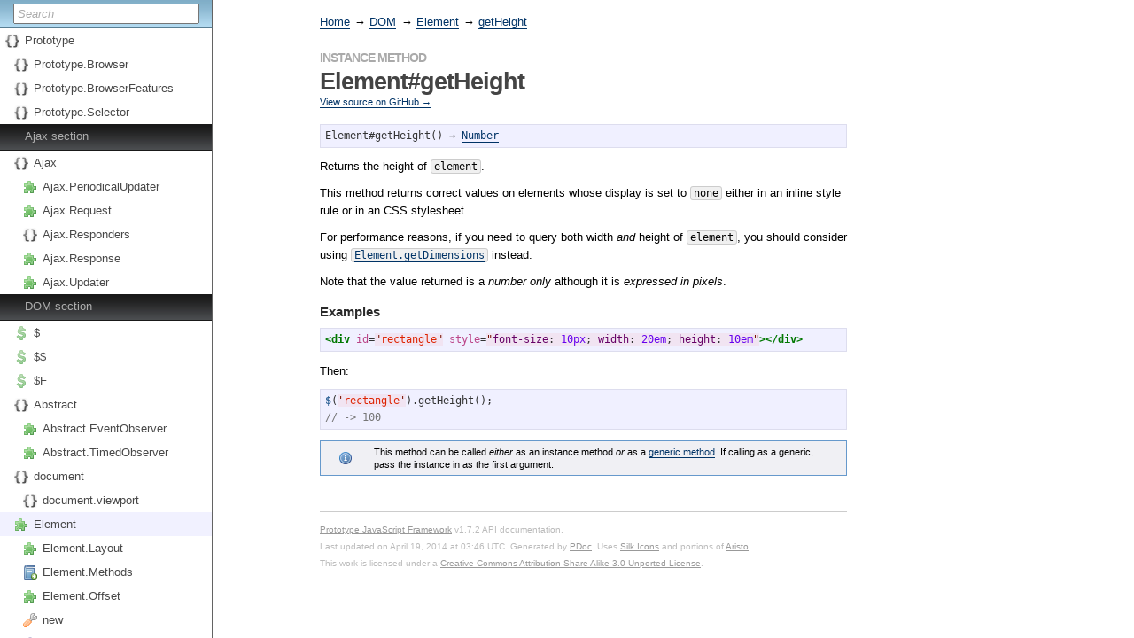

--- FILE ---
content_type: text/html; charset=utf-8
request_url: http://prototypejs.org/doc/latest/dom/Element/prototype/getHeight/
body_size: 4973
content:
<!DOCTYPE html PUBLIC "-//W3C//DTD XHTML 1.0 Strict//EN"
    "http://www.w3.org/TR/xhtml1/DTD/xhtml1-strict.dtd">
<html xmlns="http://www.w3.org/1999/xhtml" xml:lang="en" lang="en">
<head>
  <meta http-equiv="Content-Type" content="text/html; charset=utf-8" />
  <title>Prototype  v1.7.2 API documentation | Element#getHeight</title>
  <meta name="generator" content="PDoc" />
  
  <script charset="utf-8" src="../../../../javascripts/pdoc/prototype.js" type="text/javascript"></script>
  <script charset="utf-8" src="../../../../javascripts/pdoc/application.js" type="text/javascript"></script>
<script charset="utf-8" src="../../../../javascripts/pdoc/tabs.js" type="text/javascript"></script>
  <script charset="utf-8" src="../../../../javascripts/pdoc/item_index.js" type="text/javascript"></script>
  
  <link charset="utf-8" href="../../../../stylesheets/pdoc/api.css" media="screen, projection" rel="stylesheet" type="text/css" />
<link charset="utf-8" href="../../../../stylesheets/pdoc/pygments.css" media="screen, projection" rel="stylesheet" type="text/css" />
  
  <script type="text/javascript">
    PDoc.pathPrefix = '../../../../';
  </script>
</head>
  <body>

    <div id="sidebar">
      <ul id="sidebar_tabs" class="sidebar-tabs">
        <li>
          <a href="#menu_pane">Menu</a>
        </li>
        <li>
          <a href="#search_pane">Search</a>
        </li>
      </ul> <!-- .sidebar-tabs -->

      <form class="search-ribbon">
        <label>
          <span class="hidden">Search</span>
          <input type="text" id="search" size="20" title="Search" />
        </label>
      </form>
      
      <div class="sidebar-pane scrollable" id="menu_pane">
        <ul class="menu-items" id="api_menu"><li><div class="menu-item"><a class="namespace" href="../../../../Prototype/" title="Prototype (namespace)">Prototype</a></div><ul><li><div class="menu-item"><a class="namespace" href="../../../../Prototype/Browser/" title="Prototype.Browser (namespace)">Prototype.Browser</a></div></li>
<li><div class="menu-item"><a class="namespace" href="../../../../Prototype/BrowserFeatures/" title="Prototype.BrowserFeatures (namespace)">Prototype.BrowserFeatures</a></div></li>
<li><div class="menu-item"><a class="namespace" href="../../../../Prototype/Selector/" title="Prototype.Selector (namespace)">Prototype.Selector</a></div></li></ul></li>
<li><div class="menu-item"><a class="section" href="../../../../ajax/" title="Ajax section">Ajax section</a></div><ul class="menu-section"><li><div class="menu-item"><a class="namespace" href="../../../../ajax/Ajax/" title="Ajax (namespace)">Ajax</a></div><ul><li><div class="menu-item"><a class="class" href="../../../../ajax/Ajax/PeriodicalUpdater/" title="Ajax.PeriodicalUpdater (class)">Ajax.PeriodicalUpdater</a></div></li>
<li><div class="menu-item"><a class="class" href="../../../../ajax/Ajax/Request/" title="Ajax.Request (class)">Ajax.Request</a></div></li>
<li><div class="menu-item"><a class="namespace" href="../../../../ajax/Ajax/Responders/" title="Ajax.Responders (namespace)">Ajax.Responders</a></div></li>
<li><div class="menu-item"><a class="class" href="../../../../ajax/Ajax/Response/" title="Ajax.Response (class)">Ajax.Response</a></div></li>
<li><div class="menu-item"><a class="class" href="../../../../ajax/Ajax/Updater/" title="Ajax.Updater (class)">Ajax.Updater</a></div></li></ul></li></ul></li>
<li><div class="menu-item"><a class="section current-parent" href="../../../../dom/" title="DOM section">DOM section</a></div><ul class="menu-section"><li><div class="menu-item"><a class="utility" href="../../../../dom/dollar/" title="$ (utility)">$</a></div></li>
<li><div class="menu-item"><a class="utility" href="../../../../dom/dollar-dollar/" title="$$ (utility)">$$</a></div></li>
<li><div class="menu-item"><a class="utility" href="../../../../dom/dollar-F/" title="$F (utility)">$F</a></div></li>
<li><div class="menu-item"><a class="namespace" href="../../../../dom/Abstract/" title="Abstract (namespace)">Abstract</a></div><ul><li><div class="menu-item"><a class="class" href="../../../../dom/Abstract/EventObserver/" title="Abstract.EventObserver (class)">Abstract.EventObserver</a></div></li>
<li><div class="menu-item"><a class="class" href="../../../../dom/Abstract/TimedObserver/" title="Abstract.TimedObserver (class)">Abstract.TimedObserver</a></div></li></ul></li>
<li><div class="menu-item"><a class="namespace" href="../../../../dom/document/" title="document (namespace)">document</a></div><ul><li><div class="menu-item"><a class="namespace" href="../../../../dom/document/viewport/" title="document.viewport (namespace)">document.viewport</a></div></li></ul></li>
<li><div class="menu-item"><a class="class current-parent" href="../../../../dom/Element/" title="Element (class)">Element</a></div><ul><li><div class="menu-item"><a class="class" href="../../../../dom/Element/Layout/" title="Element.Layout (class)">Element.Layout</a></div></li>
<li><div class="menu-item"><a class="mixin" href="../../../../dom/Element/Methods/" title="Element.Methods (mixin)">Element.Methods</a></div></li>
<li><div class="menu-item"><a class="class" href="../../../../dom/Element/Offset/" title="Element.Offset (class)">Element.Offset</a></div></li></ul><ul><li><div class="menu-item"><a class="constructor" href="../../../../dom/Element/new/" title="new Element (constructor)">new</a></div></li>
<li><div class="menu-item"><a class="class-method" href="../../../../dom/Element/absolutize/" title="Element.absolutize (class method)">absolutize</a></div></li>
<li><div class="menu-item"><a class="class-method" href="../../../../dom/Element/addClassName/" title="Element.addClassName (class method)">addClassName</a></div></li>
<li><div class="menu-item"><a class="class-method" href="../../../../dom/Element/addMethods/" title="Element.addMethods (class method)">addMethods</a></div></li>
<li><div class="menu-item"><a class="class-method" href="../../../../dom/Element/adjacent/" title="Element.adjacent (class method)">adjacent</a></div></li>
<li><div class="menu-item"><a class="class-method" href="../../../../dom/Element/ancestors/" title="Element.ancestors (class method)">ancestors</a></div></li>
<li><div class="menu-item"><a class="class-method" href="../../../../dom/Element/childElements/" title="Element.childElements (class method)">childElements</a></div></li>
<li><div class="menu-item"><a class="class-method deprecated" href="../../../../dom/Element/classNames/" title="Element.classNames (class method)">classNames</a></div></li>
<li><div class="menu-item"><a class="class-method" href="../../../../dom/Element/cleanWhitespace/" title="Element.cleanWhitespace (class method)">cleanWhitespace</a></div></li>
<li><div class="menu-item"><a class="class-method" href="../../../../dom/Element/clone/" title="Element.clone (class method)">clone</a></div></li>
<li><div class="menu-item"><a class="class-method" href="../../../../dom/Element/clonePosition/" title="Element.clonePosition (class method)">clonePosition</a></div></li>
<li><div class="menu-item"><a class="class-method" href="../../../../dom/Element/cumulativeOffset/" title="Element.cumulativeOffset (class method)">cumulativeOffset</a></div></li>
<li><div class="menu-item"><a class="class-method" href="../../../../dom/Element/cumulativeScrollOffset/" title="Element.cumulativeScrollOffset (class method)">cumulativeScrollOffset</a></div></li>
<li><div class="menu-item"><a class="class-method" href="../../../../dom/Element/descendantOf/" title="Element.descendantOf (class method)">descendantOf</a></div></li>
<li><div class="menu-item"><a class="class-method" href="../../../../dom/Element/descendants/" title="Element.descendants (class method)">descendants</a></div></li>
<li><div class="menu-item"><a class="class-method" href="../../../../dom/Element/down/" title="Element.down (class method)">down</a></div></li>
<li><div class="menu-item"><a class="class-method" href="../../../../dom/Element/empty/" title="Element.empty (class method)">empty</a></div></li>
<li><div class="menu-item"><a class="class-method" href="../../../../dom/Element/extend/" title="Element.extend (class method)">extend</a></div></li>
<li><div class="menu-item"><a class="class-method" href="../../../../dom/Element/fire/" title="Element.fire (class method)">fire</a></div></li>
<li><div class="menu-item"><a class="class-method" href="../../../../dom/Element/firstDescendant/" title="Element.firstDescendant (class method)">firstDescendant</a></div></li>
<li><div class="menu-item"><a class="class-method" href="../../../../dom/Element/getDimensions/" title="Element.getDimensions (class method)">getDimensions</a></div></li>
<li><div class="menu-item"><a class="class-method" href="../../../../dom/Element/getElementsBySelector/" title="Element.getElementsBySelector (class method)">getElementsBySelector</a></div></li>
<li><div class="menu-item"><a class="class-method" href="../../../../dom/Element/getHeight/" title="Element.getHeight (class method)">getHeight</a></div></li>
<li><div class="menu-item"><a class="class-method" href="../../../../dom/Element/getLayout/" title="Element.getLayout (class method)">getLayout</a></div></li>
<li><div class="menu-item"><a class="class-method" href="../../../../dom/Element/getOffsetParent/" title="Element.getOffsetParent (class method)">getOffsetParent</a></div></li>
<li><div class="menu-item"><a class="class-method" href="../../../../dom/Element/getOpacity/" title="Element.getOpacity (class method)">getOpacity</a></div></li>
<li><div class="menu-item"><a class="class-method" href="../../../../dom/Element/getStorage/" title="Element.getStorage (class method)">getStorage</a></div></li>
<li><div class="menu-item"><a class="class-method" href="../../../../dom/Element/getStyle/" title="Element.getStyle (class method)">getStyle</a></div></li>
<li><div class="menu-item"><a class="class-method" href="../../../../dom/Element/getWidth/" title="Element.getWidth (class method)">getWidth</a></div></li>
<li><div class="menu-item"><a class="class-method" href="../../../../dom/Element/hasClassName/" title="Element.hasClassName (class method)">hasClassName</a></div></li>
<li><div class="menu-item"><a class="class-method" href="../../../../dom/Element/hide/" title="Element.hide (class method)">hide</a></div></li>
<li><div class="menu-item"><a class="class-method" href="../../../../dom/Element/identify/" title="Element.identify (class method)">identify</a></div></li>
<li><div class="menu-item"><a class="class-method deprecated" href="../../../../dom/Element/immediateDescendants/" title="Element.immediateDescendants (class method)">immediateDescendants</a></div></li>
<li><div class="menu-item"><a class="class-method" href="../../../../dom/Element/insert/" title="Element.insert (class method)">insert</a></div></li>
<li><div class="menu-item"><a class="class-method" href="../../../../dom/Element/inspect/" title="Element.inspect (class method)">inspect</a></div></li>
<li><div class="menu-item"><a class="class-method" href="../../../../dom/Element/makeClipping/" title="Element.makeClipping (class method)">makeClipping</a></div></li>
<li><div class="menu-item"><a class="class-method" href="../../../../dom/Element/makePositioned/" title="Element.makePositioned (class method)">makePositioned</a></div></li>
<li><div class="menu-item"><a class="class-method" href="../../../../dom/Element/match/" title="Element.match (class method)">match</a></div></li>
<li><div class="menu-item"><a class="class-method" href="../../../../dom/Element/measure/" title="Element.measure (class method)">measure</a></div></li>
<li><div class="menu-item"><a class="class-method" href="../../../../dom/Element/next/" title="Element.next (class method)">next</a></div></li>
<li><div class="menu-item"><a class="class-method" href="../../../../dom/Element/nextSiblings/" title="Element.nextSiblings (class method)">nextSiblings</a></div></li>
<li><div class="menu-item"><a class="class-method" href="../../../../dom/Element/observe/" title="Element.observe (class method)">observe</a></div></li>
<li><div class="menu-item"><a class="class-method" href="../../../../dom/Element/on/" title="Element.on (class method)">on</a></div></li>
<li><div class="menu-item"><a class="class-method" href="../../../../dom/Element/positionedOffset/" title="Element.positionedOffset (class method)">positionedOffset</a></div></li>
<li><div class="menu-item"><a class="class-method" href="../../../../dom/Element/previous/" title="Element.previous (class method)">previous</a></div></li>
<li><div class="menu-item"><a class="class-method" href="../../../../dom/Element/previousSiblings/" title="Element.previousSiblings (class method)">previousSiblings</a></div></li>
<li><div class="menu-item"><a class="class-method" href="../../../../dom/Element/purge/" title="Element.purge (class method)">purge</a></div></li>
<li><div class="menu-item"><a class="class-method" href="../../../../dom/Element/readAttribute/" title="Element.readAttribute (class method)">readAttribute</a></div></li>
<li><div class="menu-item"><a class="class-method" href="../../../../dom/Element/recursivelyCollect/" title="Element.recursivelyCollect (class method)">recursivelyCollect</a></div></li>
<li><div class="menu-item"><a class="class-method" href="../../../../dom/Element/relativize/" title="Element.relativize (class method)">relativize</a></div></li>
<li><div class="menu-item"><a class="class-method" href="../../../../dom/Element/remove/" title="Element.remove (class method)">remove</a></div></li>
<li><div class="menu-item"><a class="class-method" href="../../../../dom/Element/removeClassName/" title="Element.removeClassName (class method)">removeClassName</a></div></li>
<li><div class="menu-item"><a class="class-method" href="../../../../dom/Element/replace/" title="Element.replace (class method)">replace</a></div></li>
<li><div class="menu-item"><a class="class-method" href="../../../../dom/Element/retrieve/" title="Element.retrieve (class method)">retrieve</a></div></li>
<li><div class="menu-item"><a class="class-method" href="../../../../dom/Element/scrollTo/" title="Element.scrollTo (class method)">scrollTo</a></div></li>
<li><div class="menu-item"><a class="class-method" href="../../../../dom/Element/select/" title="Element.select (class method)">select</a></div></li>
<li><div class="menu-item"><a class="class-method" href="../../../../dom/Element/setOpacity/" title="Element.setOpacity (class method)">setOpacity</a></div></li>
<li><div class="menu-item"><a class="class-method" href="../../../../dom/Element/setStyle/" title="Element.setStyle (class method)">setStyle</a></div></li>
<li><div class="menu-item"><a class="class-method" href="../../../../dom/Element/show/" title="Element.show (class method)">show</a></div></li>
<li><div class="menu-item"><a class="class-method" href="../../../../dom/Element/siblings/" title="Element.siblings (class method)">siblings</a></div></li>
<li><div class="menu-item"><a class="class-method" href="../../../../dom/Element/stopObserving/" title="Element.stopObserving (class method)">stopObserving</a></div></li>
<li><div class="menu-item"><a class="class-method" href="../../../../dom/Element/store/" title="Element.store (class method)">store</a></div></li>
<li><div class="menu-item"><a class="class-method" href="../../../../dom/Element/toggle/" title="Element.toggle (class method)">toggle</a></div></li>
<li><div class="menu-item"><a class="class-method" href="../../../../dom/Element/toggleClassName/" title="Element.toggleClassName (class method)">toggleClassName</a></div></li>
<li><div class="menu-item"><a class="class-method" href="../../../../dom/Element/undoClipping/" title="Element.undoClipping (class method)">undoClipping</a></div></li>
<li><div class="menu-item"><a class="class-method" href="../../../../dom/Element/undoPositioned/" title="Element.undoPositioned (class method)">undoPositioned</a></div></li>
<li><div class="menu-item"><a class="class-method" href="../../../../dom/Element/up/" title="Element.up (class method)">up</a></div></li>
<li><div class="menu-item"><a class="class-method" href="../../../../dom/Element/update/" title="Element.update (class method)">update</a></div></li>
<li><div class="menu-item"><a class="class-method" href="../../../../dom/Element/viewportOffset/" title="Element.viewportOffset (class method)">viewportOffset</a></div></li>
<li><div class="menu-item"><a class="class-method" href="../../../../dom/Element/visible/" title="Element.visible (class method)">visible</a></div></li>
<li><div class="menu-item"><a class="class-method" href="../../../../dom/Element/wrap/" title="Element.wrap (class method)">wrap</a></div></li>
<li><div class="menu-item"><a class="class-method" href="../../../../dom/Element/writeAttribute/" title="Element.writeAttribute (class method)">writeAttribute</a></div></li>
<li><div class="menu-item"><a class="instance-method" href="../../../../dom/Element/prototype/absolutize/" title="Element#absolutize (instance method)">absolutize</a></div></li>
<li><div class="menu-item"><a class="instance-method" href="../../../../dom/Element/prototype/addClassName/" title="Element#addClassName (instance method)">addClassName</a></div></li>
<li><div class="menu-item"><a class="instance-method" href="../../../../dom/Element/prototype/adjacent/" title="Element#adjacent (instance method)">adjacent</a></div></li>
<li><div class="menu-item"><a class="instance-method" href="../../../../dom/Element/prototype/ancestors/" title="Element#ancestors (instance method)">ancestors</a></div></li>
<li><div class="menu-item"><a class="instance-method" href="../../../../dom/Element/prototype/childElements/" title="Element#childElements (instance method)">childElements</a></div></li>
<li><div class="menu-item"><a class="instance-method deprecated" href="../../../../dom/Element/prototype/classNames/" title="Element#classNames (instance method)">classNames</a></div></li>
<li><div class="menu-item"><a class="instance-method" href="../../../../dom/Element/prototype/cleanWhitespace/" title="Element#cleanWhitespace (instance method)">cleanWhitespace</a></div></li>
<li><div class="menu-item"><a class="instance-method" href="../../../../dom/Element/prototype/clone/" title="Element#clone (instance method)">clone</a></div></li>
<li><div class="menu-item"><a class="instance-method" href="../../../../dom/Element/prototype/clonePosition/" title="Element#clonePosition (instance method)">clonePosition</a></div></li>
<li><div class="menu-item"><a class="instance-method" href="../../../../dom/Element/prototype/cumulativeOffset/" title="Element#cumulativeOffset (instance method)">cumulativeOffset</a></div></li>
<li><div class="menu-item"><a class="instance-method" href="../../../../dom/Element/prototype/cumulativeScrollOffset/" title="Element#cumulativeScrollOffset (instance method)">cumulativeScrollOffset</a></div></li>
<li><div class="menu-item"><a class="instance-method" href="../../../../dom/Element/prototype/descendantOf/" title="Element#descendantOf (instance method)">descendantOf</a></div></li>
<li><div class="menu-item"><a class="instance-method" href="../../../../dom/Element/prototype/descendants/" title="Element#descendants (instance method)">descendants</a></div></li>
<li><div class="menu-item"><a class="instance-method" href="../../../../dom/Element/prototype/down/" title="Element#down (instance method)">down</a></div></li>
<li><div class="menu-item"><a class="instance-method" href="../../../../dom/Element/prototype/empty/" title="Element#empty (instance method)">empty</a></div></li>
<li><div class="menu-item"><a class="instance-method" href="../../../../dom/Element/prototype/fire/" title="Element#fire (instance method)">fire</a></div></li>
<li><div class="menu-item"><a class="instance-method" href="../../../../dom/Element/prototype/firstDescendant/" title="Element#firstDescendant (instance method)">firstDescendant</a></div></li>
<li><div class="menu-item"><a class="instance-method" href="../../../../dom/Element/prototype/getDimensions/" title="Element#getDimensions (instance method)">getDimensions</a></div></li>
<li><div class="menu-item"><a class="instance-method" href="../../../../dom/Element/prototype/getElementsBySelector/" title="Element#getElementsBySelector (instance method)">getElementsBySelector</a></div></li>
<li><div class="menu-item"><a class="instance-method current" href="../../../../dom/Element/prototype/getHeight/" title="Element#getHeight (instance method)">getHeight</a></div></li>
<li><div class="menu-item"><a class="instance-method" href="../../../../dom/Element/prototype/getLayout/" title="Element#getLayout (instance method)">getLayout</a></div></li>
<li><div class="menu-item"><a class="instance-method" href="../../../../dom/Element/prototype/getOffsetParent/" title="Element#getOffsetParent (instance method)">getOffsetParent</a></div></li>
<li><div class="menu-item"><a class="instance-method" href="../../../../dom/Element/prototype/getOpacity/" title="Element#getOpacity (instance method)">getOpacity</a></div></li>
<li><div class="menu-item"><a class="instance-method" href="../../../../dom/Element/prototype/getStorage/" title="Element#getStorage (instance method)">getStorage</a></div></li>
<li><div class="menu-item"><a class="instance-method" href="../../../../dom/Element/prototype/getStyle/" title="Element#getStyle (instance method)">getStyle</a></div></li>
<li><div class="menu-item"><a class="instance-method" href="../../../../dom/Element/prototype/getWidth/" title="Element#getWidth (instance method)">getWidth</a></div></li>
<li><div class="menu-item"><a class="instance-method" href="../../../../dom/Element/prototype/hasClassName/" title="Element#hasClassName (instance method)">hasClassName</a></div></li>
<li><div class="menu-item"><a class="instance-method" href="../../../../dom/Element/prototype/hide/" title="Element#hide (instance method)">hide</a></div></li>
<li><div class="menu-item"><a class="instance-method" href="../../../../dom/Element/prototype/identify/" title="Element#identify (instance method)">identify</a></div></li>
<li><div class="menu-item"><a class="instance-method deprecated" href="../../../../dom/Element/prototype/immediateDescendants/" title="Element#immediateDescendants (instance method)">immediateDescendants</a></div></li>
<li><div class="menu-item"><a class="instance-method" href="../../../../dom/Element/prototype/insert/" title="Element#insert (instance method)">insert</a></div></li>
<li><div class="menu-item"><a class="instance-method" href="../../../../dom/Element/prototype/inspect/" title="Element#inspect (instance method)">inspect</a></div></li>
<li><div class="menu-item"><a class="instance-method" href="../../../../dom/Element/prototype/makeClipping/" title="Element#makeClipping (instance method)">makeClipping</a></div></li>
<li><div class="menu-item"><a class="instance-method" href="../../../../dom/Element/prototype/makePositioned/" title="Element#makePositioned (instance method)">makePositioned</a></div></li>
<li><div class="menu-item"><a class="instance-method" href="../../../../dom/Element/prototype/match/" title="Element#match (instance method)">match</a></div></li>
<li><div class="menu-item"><a class="instance-method" href="../../../../dom/Element/prototype/measure/" title="Element#measure (instance method)">measure</a></div></li>
<li><div class="menu-item"><a class="instance-method" href="../../../../dom/Element/prototype/next/" title="Element#next (instance method)">next</a></div></li>
<li><div class="menu-item"><a class="instance-method" href="../../../../dom/Element/prototype/nextSiblings/" title="Element#nextSiblings (instance method)">nextSiblings</a></div></li>
<li><div class="menu-item"><a class="instance-method" href="../../../../dom/Element/prototype/observe/" title="Element#observe (instance method)">observe</a></div></li>
<li><div class="menu-item"><a class="instance-method" href="../../../../dom/Element/prototype/on/" title="Element#on (instance method)">on</a></div></li>
<li><div class="menu-item"><a class="instance-method" href="../../../../dom/Element/prototype/positionedOffset/" title="Element#positionedOffset (instance method)">positionedOffset</a></div></li>
<li><div class="menu-item"><a class="instance-method" href="../../../../dom/Element/prototype/previous/" title="Element#previous (instance method)">previous</a></div></li>
<li><div class="menu-item"><a class="instance-method" href="../../../../dom/Element/prototype/previousSiblings/" title="Element#previousSiblings (instance method)">previousSiblings</a></div></li>
<li><div class="menu-item"><a class="instance-method" href="../../../../dom/Element/prototype/purge/" title="Element#purge (instance method)">purge</a></div></li>
<li><div class="menu-item"><a class="instance-method" href="../../../../dom/Element/prototype/readAttribute/" title="Element#readAttribute (instance method)">readAttribute</a></div></li>
<li><div class="menu-item"><a class="instance-method" href="../../../../dom/Element/prototype/recursivelyCollect/" title="Element#recursivelyCollect (instance method)">recursivelyCollect</a></div></li>
<li><div class="menu-item"><a class="instance-method" href="../../../../dom/Element/prototype/relativize/" title="Element#relativize (instance method)">relativize</a></div></li>
<li><div class="menu-item"><a class="instance-method" href="../../../../dom/Element/prototype/remove/" title="Element#remove (instance method)">remove</a></div></li>
<li><div class="menu-item"><a class="instance-method" href="../../../../dom/Element/prototype/removeClassName/" title="Element#removeClassName (instance method)">removeClassName</a></div></li>
<li><div class="menu-item"><a class="instance-method" href="../../../../dom/Element/prototype/replace/" title="Element#replace (instance method)">replace</a></div></li>
<li><div class="menu-item"><a class="instance-method" href="../../../../dom/Element/prototype/retrieve/" title="Element#retrieve (instance method)">retrieve</a></div></li>
<li><div class="menu-item"><a class="instance-method" href="../../../../dom/Element/prototype/scrollTo/" title="Element#scrollTo (instance method)">scrollTo</a></div></li>
<li><div class="menu-item"><a class="instance-method" href="../../../../dom/Element/prototype/select/" title="Element#select (instance method)">select</a></div></li>
<li><div class="menu-item"><a class="instance-method" href="../../../../dom/Element/prototype/setOpacity/" title="Element#setOpacity (instance method)">setOpacity</a></div></li>
<li><div class="menu-item"><a class="instance-method" href="../../../../dom/Element/prototype/setStyle/" title="Element#setStyle (instance method)">setStyle</a></div></li>
<li><div class="menu-item"><a class="instance-method" href="../../../../dom/Element/prototype/show/" title="Element#show (instance method)">show</a></div></li>
<li><div class="menu-item"><a class="instance-method" href="../../../../dom/Element/prototype/siblings/" title="Element#siblings (instance method)">siblings</a></div></li>
<li><div class="menu-item"><a class="instance-method" href="../../../../dom/Element/prototype/stopObserving/" title="Element#stopObserving (instance method)">stopObserving</a></div></li>
<li><div class="menu-item"><a class="instance-method" href="../../../../dom/Element/prototype/store/" title="Element#store (instance method)">store</a></div></li>
<li><div class="menu-item"><a class="instance-method" href="../../../../dom/Element/prototype/toggle/" title="Element#toggle (instance method)">toggle</a></div></li>
<li><div class="menu-item"><a class="instance-method" href="../../../../dom/Element/prototype/toggleClassName/" title="Element#toggleClassName (instance method)">toggleClassName</a></div></li>
<li><div class="menu-item"><a class="instance-method" href="../../../../dom/Element/prototype/undoClipping/" title="Element#undoClipping (instance method)">undoClipping</a></div></li>
<li><div class="menu-item"><a class="instance-method" href="../../../../dom/Element/prototype/undoPositioned/" title="Element#undoPositioned (instance method)">undoPositioned</a></div></li>
<li><div class="menu-item"><a class="instance-method" href="../../../../dom/Element/prototype/up/" title="Element#up (instance method)">up</a></div></li>
<li><div class="menu-item"><a class="instance-method" href="../../../../dom/Element/prototype/update/" title="Element#update (instance method)">update</a></div></li>
<li><div class="menu-item"><a class="instance-method" href="../../../../dom/Element/prototype/viewportOffset/" title="Element#viewportOffset (instance method)">viewportOffset</a></div></li>
<li><div class="menu-item"><a class="instance-method" href="../../../../dom/Element/prototype/visible/" title="Element#visible (instance method)">visible</a></div></li>
<li><div class="menu-item"><a class="instance-method" href="../../../../dom/Element/prototype/wrap/" title="Element#wrap (instance method)">wrap</a></div></li>
<li><div class="menu-item"><a class="instance-method" href="../../../../dom/Element/prototype/writeAttribute/" title="Element#writeAttribute (instance method)">writeAttribute</a></div></li></ul></li>
<li><div class="menu-item"><a class="class" href="../../../../dom/Event/" title="Event (class)">Event</a></div><ul><li><div class="menu-item"><a class="class" href="../../../../dom/Event/Handler/" title="Event.Handler (class)">Event.Handler</a></div></li></ul></li>
<li><div class="menu-item"><a class="namespace" href="../../../../dom/Form/" title="Form (namespace)">Form</a></div><ul><li><div class="menu-item"><a class="namespace" href="../../../../dom/Form/Element/" title="Form.Element (namespace)">Form.Element</a></div><ul><li><div class="menu-item"><a class="class" href="../../../../dom/Form/Element/EventObserver/" title="Form.Element.EventObserver (class)">Form.Element.EventObserver</a></div></li>
<li><div class="menu-item"><a class="class" href="../../../../dom/Form/Element/Observer/" title="Form.Element.Observer (class)">Form.Element.Observer</a></div></li></ul></li>
<li><div class="menu-item"><a class="class" href="../../../../dom/Form/EventObserver/" title="Form.EventObserver (class)">Form.EventObserver</a></div></li>
<li><div class="menu-item"><a class="class" href="../../../../dom/Form/Observer/" title="Form.Observer (class)">Form.Observer</a></div></li></ul></li>
<li><div class="menu-item"><a class="class deprecated" href="../../../../dom/Selector/" title="Selector (class)">Selector</a></div></li></ul></li>
<li><div class="menu-item"><a class="section" href="../../../../language/" title="Language section">Language section</a></div><ul class="menu-section"><li><div class="menu-item"><a class="utility" href="../../../../language/dollar-A/" title="$A (utility)">$A</a></div></li>
<li><div class="menu-item"><a class="utility" href="../../../../language/dollar-H/" title="$H (utility)">$H</a></div></li>
<li><div class="menu-item"><a class="utility" href="../../../../language/dollar-R/" title="$R (utility)">$R</a></div></li>
<li><div class="menu-item"><a class="utility" href="../../../../language/dollar-w/" title="$w (utility)">$w</a></div></li>
<li><div class="menu-item"><a class="class" href="../../../../language/Array/" title="Array (class)">Array</a></div></li>
<li><div class="menu-item"><a class="class" href="../../../../language/Class/" title="Class (class)">Class</a></div></li>
<li><div class="menu-item"><a class="class" href="../../../../language/Date/" title="Date (class)">Date</a></div></li>
<li><div class="menu-item"><a class="mixin" href="../../../../language/Enumerable/" title="Enumerable (mixin)">Enumerable</a></div></li>
<li><div class="menu-item"><a class="class" href="../../../../language/Function/" title="Function (class)">Function</a></div></li>
<li><div class="menu-item"><a class="class" href="../../../../language/Hash/" title="Hash (class)">Hash</a></div></li>
<li><div class="menu-item"><a class="class" href="../../../../language/Number/" title="Number (class)">Number</a></div></li>
<li><div class="menu-item"><a class="class" href="../../../../language/Object/" title="Object (class)">Object</a></div></li>
<li><div class="menu-item"><a class="class" href="../../../../language/ObjectRange/" title="ObjectRange (class)">ObjectRange</a></div></li>
<li><div class="menu-item"><a class="class" href="../../../../language/PeriodicalExecuter/" title="PeriodicalExecuter (class)">PeriodicalExecuter</a></div></li>
<li><div class="menu-item"><a class="class" href="../../../../language/RegExp/" title="RegExp (class)">RegExp</a></div></li>
<li><div class="menu-item"><a class="class" href="../../../../language/String/" title="String (class)">String</a></div></li>
<li><div class="menu-item"><a class="class" href="../../../../language/Template/" title="Template (class)">Template</a></div></li>
<li><div class="menu-item"><a class="namespace" href="../../../../language/Try/" title="Try (namespace)">Try</a></div></li></ul></li></ul><!--- #api_menu =-->
      </div> <!-- .sidebar-pane -->
      <div class="sidebar-pane" id="search_pane">
        <ul id="search_results" class="search-results menu-items scrollable"></ul>
      </div> <!-- .sidebar-pane -->
    </div> <!-- #sidebar -->

    <div id="page">
      

      <div id="main" class="page-content">
        





<ul class="breadcrumbs clearfix">
  <li><a href="../../../../">Home</a></li>
  
    <li>&rarr; <a href="../../../../dom/" title="DOM section">DOM</a></li>
  
    <li>&rarr; <a href="../../../../dom/Element/" title="Element (class)">Element</a></li>
  
    <li>&rarr; <a href="../../../../dom/Element/prototype/getHeight/" title="Element#getHeight (instance method)">getHeight</a></li>
  
</ul>

<h2 class="page-title">
  <span class="type">instance method</span> Element#getHeight
</h2>


  
  <p id="src_code_href"><a href="https://github.com/sstephenson/prototype/blob/d9411e5/src/prototype/dom/layout.js#L928">View source on GitHub &rarr;</a></p>






<div class="section">
  <div class="section-title">
  </div> <!-- .section-title -->
  <div class="section-content">
    <div class="method-description">
      
        <pre class="syntax"><code class="ebnf">Element#getHeight() &rarr; <a href="../../../../language/Number/" title="Number (class)">Number</a></code></pre>

      

      <p>Returns the height of <code>element</code>.</p>

<p>This method returns correct values on elements whose display is set to
<code>none</code> either in an inline style rule or in an CSS stylesheet.</p>

<p>For performance reasons, if you need to query both width <em>and</em> height of
<code>element</code>, you should consider using <code><a href="../../../../dom/Element/getDimensions/" title="Element.getDimensions (class method)">Element.getDimensions</a></code> instead.</p>

<p>Note that the value returned is a <em>number only</em> although it is
<em>expressed in pixels</em>.</p>

<h5>Examples</h5>

<div class="CodeRay">
  <div class="code"><pre><span style="color:#070;font-weight:bold">&lt;div</span> <span style="color:#b48">id</span>=<span style="background-color:hsla(0,100%,50%,0.05)"><span style="color:#710">&quot;</span><span style="color:#D20">rectangle</span><span style="color:#710">&quot;</span></span> <span style="color:#b48">style</span>=<span style="background-color:hsla(0,100%,50%,0.05)"><span style="color:#710">&quot;</span><span style="color:#606">font-size</span>: <span style="color:#60E">10px</span>; <span style="color:#606">width</span>: <span style="color:#60E">20em</span>; <span style="color:#606">height</span>: <span style="color:#60E">10em</span><span style="color:#710">&quot;</span></span><span style="color:#070;font-weight:bold">&gt;</span><span style="color:#070;font-weight:bold">&lt;/div&gt;</span></pre></div>
</div>


<p>Then:</p>

<div class="CodeRay">
  <div class="code"><pre><span style="color:#369;font-weight:bold">$</span>(<span style="background-color:hsla(0,100%,50%,0.05)"><span style="color:#710">'</span><span style="color:#D20">rectangle</span><span style="color:#710">'</span></span>).getHeight();
<span style="color:#777">// -&gt; 100</span></pre></div>
</div>



      
      




      
  <p class="note">
    
    This method can be called <em>either</em> as an instance method <em>or</em> as a <a href="../../../../dom/Element/getHeight/">generic method</a>.
    
  If calling as a generic, pass the instance in as the first argument.<p>

    </div>
  </div> <!-- .section-content -->
</div> <!-- .section -->

      </div> <!-- #main -->
      
      <div id="footer">
        <p><a href="http://prototypejs.org">Prototype JavaScript Framework</a> v1.7.2 API documentation.</p>
        <p>
          
            Last updated on April 19, 2014 at 03:46 UTC.
          
          Generated by <a href="http://pdoc.org">PDoc</a>.
          Uses <a href="http://famfamfam.com/lab/icons/silk/" title="famfamfam.com: Silk Icons">Silk Icons</a> and portions of <a href="http://github.com/280north/aristo/tree/master" title="280north's aristo at master - GitHub">Aristo</a>.
        </p>
        <p>This work is licensed under a <a rel="license" href="http://creativecommons.org/licenses/by-sa/3.0/">Creative Commons Attribution-Share Alike 3.0 Unported License</a>.</p>
      </div> <!-- #footer -->

    </div> <!-- #page -->
  </body>
</html>


--- FILE ---
content_type: text/css; charset=utf-8
request_url: http://prototypejs.org/doc/latest/stylesheets/pdoc/api.css
body_size: 2876
content:
/* The "section" class implicitly needs a clearfix; adding it here for convenience. */

.clearfix:after,
.section:after {
    content: ".";
    display: block;
    clear: both;
    visibility: hidden;
    line-height: 0;
    height: 0;
}

.clearfix, .section {
    display: inline-block;
}

html[xmlns] .clearfix,
html[xmlns] .section {
    display: block;
}

* html .clearfix,
* html .section {
    height: 1%;
}

span.hidden { display: none; }

body {
  font-family: Verdana, sans-serif;
  font-size: 82.5%;
  line-height: 1.5em;
  margin: 0;
  padding: 0;
}

  body * {
    margin: 0;
    padding: 0;
  }

h1, h2, h3, h4, h5, h6 {
  font-family: "Helvetica Neue", Arial, Helvetica, sans-serif;
}

pre {
 white-space: pre-wrap;       /* CSS 3                  */
 white-space: -moz-pre-wrap;  /* Mozilla, since 1999    */
 white-space: -pre-wrap;      /* Opera 4-6              */
 white-space: -o-pre-wrap;    /* Opera 7                */
 word-wrap: break-word;       /* Internet Explorer 5.5+ */
}

a img {
  border: 0;
}

ul, li {
  list-style-type: none;
}

ol, ul {
  margin: 0 0 15px;
}

code, pre {
  font-family: "Panic Sans", "Bitstream Vera Sans Mono", Monaco, Consolas, Andale Mono, monospace;
  font-size: 12px;
}

#page a.img,
#page a.img:link,
#page a.img:visited {
  border: 0;
}

.content {
  padding-left: 120px;
  margin: 0 auto;
}

#page {
  margin: 0;
  position: fixed;
  top: 0;
  bottom: 0;
  right: 0;
  left: 241px;
  overflow-y: scroll;
  overflow-x: auto;
}

/* BREADCRUMBS */

ul.breadcrumbs {
  margin-left: 120px;
  padding-left: 120px;
  list-style-type: none;
}

  ul.breadcrumbs li {
    float: left;
    list-style-type: none;
    margin-left: 0;
    margin-right: 0.4em;
  }

/* DEPRECATION */

#deprecated {
  position: absolute;
  right: 0;
  top: 0;
}

#deprecated img {
  display: block;
  border: 0;
}

.menu-item a.deprecated {
  text-decoration: line-through;
  color: #999;
}

/* PAGE CONTENT */

.page-content {
  width: 715px;
  margin: 0 0 30px 0;
}

  .page-content h2.page-title {
    margin: 0 0 15px 120px;
    line-height: 100%;
    font-size: 27px;
    letter-spacing: -1px;
    color: #444;
  }
  
  .page-introduction {
    margin-left: 120px;
    margin-bottom: 25px;
  }
  
  .page-content a,
  .page-content a:link {
    color: #036;
    border-bottom: 1px solid #036;
    text-decoration: none;
  }
  
    .page-content a:visited {
      border-bottom: 1px solid #bbb;
    }
    
  .page-content ul,
  .page-content ol {
    margin: 10px 0;
  }
  
  .page-content li {
    margin: 5px 0 8px 20px;
    list-style-type: disc;
  }

  .page-content p {
    margin: 0 0 0.8em;
  }
  
  .page-content code {
    background-color: #f0f0f0;
    border: 1px solid #ccc;
    border-radius: 3px;
    -webkit-border-radius: 3px;
    -moz-border-radius: 3px;
    padding: 0 3px;
  }

  .page-content pre {
    color: #333;
    background-color: #f0f0ff;
    border: 1px solid #dde;
    padding: 3px 5px;
    margin: 0 0 1em;
  }
  
    .page-content pre code {
      background-color: transparent;
      border: 0;
      padding: 0;
      line-height: 100%;
    }

  
  .page-content code {
    
  }
  
  .page-content h1 {
    font-size: 27px;
    color: #000;
    margin: 1.0em 0 0.6em;
  }
  
  .page-content h2 {
    font-size: 23px;
    color: #000;
    margin: 1.0em 0 0.6em;
  }
  
  .page-content h3 {
    font-size: 20px;
    color: #000;
    margin: 1.0em 0 0.6em;
  }
  
  .page-content h4 {
    font-size: 17px;
    color: #555;
    margin: 1.0em 0 0.6em;
  }

  .page-content h5 {
    font-size: 15px;
    color: #2a2a2a;
    margin: 1.0em 0 0.6em;
  }

  .page-content h6 {
    font-size: 14px;
    color: #000;
    margin: 1.0em 0 0.6em;
  }
  
/* PAGE SECTIONS */

.section {
  margin: 10px 0 15px;
}

  .section-title {
    width: 110px;
    float: left;
    margin-right: 10px;
    padding-right: 0;
    padding-bottom: 10px;
    text-align: right;
    overflow: hidden;
  }
  
    .section-title h3 {
      color: #999;
      font-size: 14px;
      line-height: 110%;
      margin-top: 3px;
      padding-right: 10px;
      padding-bottom: 5px;
    }
    
  .section-content {
    width: 595px;
    float: left;
  }


/* API STYLES */

.page-title .type {
  display: block;
  text-transform: uppercase;
  font-size: 14px;
  color: #aaa;
}


ul.section-list {
  list-style-type: none;
  margin-top: 0;
}

  ul.section-list li {
    list-style-type: none;
    margin: 0 0 15px;
  }
  
    ul.section-list li h4 {
      margin-top: 0;
    }
  
ul.method-list {
  margin-top: 0;
}

  ul.method-list li {
    float: left;
    margin: 0 5px 3px 0;
    list-style-type: none;
    padding-bottom: 0;
  }
  
    ul.method-list li a,
    ul.method-list li a:link {
      text-decoration: none;
      border: 0;
    }
  
ul.method-details-list {
  margin-top: 0;
}

  li.method-description {
    margin: 0 0 2.0em;
    list-style-type: none;
  }
  
    .method-description h4 {
      margin: 0 0 0.6em;
      line-height: 90%;
    }
    
    .method-description p {
      margin: 0.8em 0;
    }
  
  
 .method-description .method-permalink a {
  color: #aaa;
  text-decoration: none;
  border-bottom: 0;
  font-size: 14px;
}

h4.inherited {
  clear: left;
  font-size: 15px;
  font-style: italic;
}

pre.syntax {
  margin-bottom: 5px;
}

ul.argument-list {
  font-size: 12px;
  padding: 0;
  margin: 0;
}

  ul.argument-list li {
    line-height: 140%;
    margin-top: 0px;
    margin-bottom: 5px;
  }
  
    ul.argument-list li code {
      font-size: 11px;
    }
    
    ul.argument-list .argument-name {
      background-color: #eeffee;
      border-color: #6b6;
    }
  
  
/* SECTION ICONS */

.page-content .section .section-title h3 {
  padding-right: 24px;
  background-position: right 0;
  background-repeat: no-repeat;
}

.section-constructor .section-title h3 {
  background-image: url(../../images/pdoc/constructor.png);
}

.section-method-list .section-title h3 {
  background-image: url(../../images/pdoc/method.png);
}

.section-class_methods .section-title h3 {
  background-image: url(../../images/pdoc/class_method.png);  
}

.section-class_properties .section-title h3 {
  background-image: url(../../images/pdoc/class_property.png);  
}

.section-instance_methods .section-title h3 {
  background-image: url(../../images/pdoc/instance_method.png);
}

.section-instance_properties .section-title h3 {
  background-image: url(../../images/pdoc/instance_property.png);  
}

.section-mixins .section-title h3 {
  background-image: url(../../images/pdoc/mixin.png);
}

.section-classes .section-title h3 {
  background-image: url(../../images/pdoc/class.png);
}

.section-namespaces .section-title h3 {
  background-image: url(../../images/pdoc/namespace.png);
}

.section-sections .section-title h3 {
  background-image: url(../../images/pdoc/section.png);
}

.section-utilities .section-title h3 {
  background-image: url(../../images/pdoc/utility.png);
}

.section-description .section-title h3 {
  background-image: url(../../images/pdoc/description.png);
}

.section-subclasses .section-title h3 {
  background-image: url(../../images/pdoc/subclass.png);
}

.section-superclass .section-title h3 {
  background-image: url(../../images/pdoc/superclass.png);
}

/* notes */

p.note,
p.alias,
p.related-to {
  font-size: 11px;
  line-height: 14px;
  padding: 5px 20px 5px 60px;
  background-repeat: no-repeat;
  background-position: 20px 50%;
  border: 1px solid #000;
}

p.note {
  background-color: #f0f0f4;
  background-image: url(../../images/pdoc/information.png);
  border-color: #69c;
}

p.alias {
  background-color: #fff6de;
  background-image: url(../../images/pdoc/alias.png);
  border-color: #cc9;
}

p.related-to {
  background-color: #f4f0f4;
  background-image: url(../../images/pdoc/related_to.png);
  border-color: #c9c;
}

/* SIDEBAR */

#sidebar {
  position: fixed;
  top: 0;
  bottom: 0;
  left: 0;
  width: 240px;
  background: #fff;
  font-size: 13px;
}

#sidebar form.search-ribbon {
  margin: 0;
  height: 24px;
  border-right: 1px solid #636363;
  padding: 4px 0 3px;
  border-bottom: 1px solid #587e93;
  background: url(../../images/pdoc/search-background.png) repeat-x 0 0;
  text-align: center;
}

/* Keep these around for `Control.Tabs`. */
.sidebar-tabs { display: none; }
  
.menu-items ul {
  margin: 0;
}

  .menu-items ul li {
    list-style-type: none;
    padding-left: 0;
    margin-left: 0;
  }

  .menu-items ul .menu-item a {
    padding-left: 38px;
    background-position: 16px 50%;
  }
  
    .menu-items ul ul .menu-item a {
      padding-left: 48px;
      background-position: 26px 50%;
    }
    
      .menu-items ul ul ul .menu-item a {
        padding-left: 58px;
        background-position: 36px 50%;
      }
      
        .menu-items ul ul ul ul .menu-item a {
          padding-left: 68px;
          background-position: 46px 50%;
        }
      
      

    .menu-item a,
    .menu-item a:link {
      display: block;
      padding: 3px 10px 3px 28px;
      background-position: 6px 50%;
      background-repeat: no-repeat;
      text-align: left;
      text-decoration: none;
      color: #333;
      border-top: 1px solid #fff;
      border-bottom: 1px solid #fff;
      white-space: nowrap;
    }

      .menu-item a:hover,
      .menu-item a.highlighted,
      #sidebar .highlighted a {
        border-top: 1px solid #69f;
        border-bottom: 1px solid #69f;
        background-color: #f0f0ff;
      }

      .menu-item a.current,
      #sidebar .current a {
        border-top: 1px solid #f0f0ff;
        border-bottom: 1px solid #f0f0ff;
        background-color: #f0f0ff;
      }

      .menu-item a.current-parent,
      #sidebar .current-parent a {
        border-top: 1px solid #f0f0ff;
        border-bottom: 1px solid #f0f0ff;
        background-color: #f0f0ff;
      }

    .menu-item a.class-method {
      background-image: url(../../images/pdoc/class_method.png);  
    }
    
    .menu-item a.instance-method {
      background-image: url(../../images/pdoc/instance_method.png);  
    }

    .menu-item a.class {
      background-image: url(../../images/pdoc/class.png);  
    }

    .menu-item a.constructor {
      background-image: url(../../images/pdoc/constructor.png);  
    }

    .menu-item a.class-property {
      background-image: url(../../images/pdoc/class_property.png);  
    }

    .menu-item a.instance-property {
      background-image: url(../../images/pdoc/instance_property.png);  
    }

    .menu-item a.namespace {
      background-image: url(../../images/pdoc/namespace.png);  
    }
    
    .menu-item a.mixin {
      background-image: url(../../images/pdoc/mixin.png);
    }

    .menu-item a.utility {
      background-image: url(../../images/pdoc/utility.png);    
    }
    
    .menu-item a.section {
      margin: 0;
      background-image: url(../../images/pdoc/section.png);    
    }
  
    #api_menu .menu-item a.section {
      height: 22px;
      font-weight: normal;
      color: #a5a5a5;
      margin-top: 0;
      margin-bottom: 0;
      border-top: 1px solid #000;
      border-bottom: 1px solid #000;
      background: url(../../images/pdoc/section-background.png) repeat-x 0 0;
    }
    
    #api_menu .menu-item a.section:hover {
      border-color: #69f;
      color: #D8D9EA;
      background-image: url(../../images/pdoc/selected-section-background.png);
    }
    
.menu-section {
  margin-bottom: 1.0em;
}
  
#menu_pane {
  position: absolute;
  top: 32px;
  bottom: 0;
  left: 0;
  width: 239px;
  border-right: 1px solid #636363;
  overflow-y: scroll;
  overflow-x: hidden;
  
  /* Fixes jagged text in Safari 5. */
  -webkit-font-smoothing: antialiased;
}

#search_pane {
  width: 239px;
  border-right: 1px solid #636363;
  position: absolute;
  top: 32px;
  bottom: 0;
  left: 0;
}

  #search_results {
    margin: 0;
    padding: 0;
    overflow-y: scroll;
    overflow-x: hidden;
    position: absolute;
    top: 0;
    bottom: 0;
    width: 239px;
  }
  
#search {
  width: 200px;
  padding: 2px 3px;
}
  
input.ghosted {
  font-style: italic;
  color: #aaa;
}


/* FOOTER */

#footer {
  color: #bbb;
  width: 595px;
  margin-left: 120px;
  margin-top: 30px;
  border-top: 1px solid #ccc;
  font-size: 10px;
  padding: 1em 0;
}

  #footer a,
  #footer a:link {
    color: #999;
  }

#src_code_href {
	font-size: 11px;
	margin: -15px 0 15px 120px;
}


--- FILE ---
content_type: application/javascript; charset=utf-8
request_url: http://prototypejs.org/doc/latest/javascripts/pdoc/application.js
body_size: 4089
content:
//= require <prototype>

if (!Prototype || Prototype.Version.indexOf('1.6') !== 0) {
  throw "This script requires Prototype >= 1.6.";
}

Object.isDate = function(object) {
  return object instanceof Date;
};

/** 
 *  class Cookie
 *  Creates a cookie.
**/
var Cookie = Class.create({
  /**
   *  new Cookie(name, value[, expires])
   *  
   *  - name (String): The name of the cookie.
   *  - value (String): The value of the cookie.
   *  - expires (Number | Date): Exact date (or number of days from now) that
   *     the cookie will expire.
  **/
  initialize: function(name, value, expires) {
    expires = expires || "";
    if (Object.isNumber(expires)) {
      var days = expires;
      expires = new Date();
      expires.setTime(expires.getTime() + (days * 24 * 60 * 60 * 1000));
    }
    
    if (Object.isDate(expires))
      expires = expires.toGMTString();

    if (!Object.isUndefined(expires) && expires !== "")
      expires = "; expires=" + expires;
    
    this.name    = name;
    this.value   = value;
    this.expires = expires;
    
    document.cookie = name + "=" + value + expires + "; path=/";      
  },
  
  toString: function() {
    return this.value;
  },
  
  inspect: function() {
    return "#<Cookie #{name}:#{value}>".interpolate(this);
  }
});

/**
 * Cookie
**/
Object.extend(Cookie, {
  /**
   *  Cookie.set(name, value, expires)
   *  
   *  Alias of [[Cookie#initialize]].
  **/
  set: function(name, value, expires) {
    return new Cookie(name, value, expires);
  },
  
  /**
   *  Cookie.get(name)
   *  
   *  Returns the value of the cookie with the given name.
   *  - name (String): The name of the cookie to retrieve.
  **/
  get: function(name) {
    var c = document.cookie.split(';');
    
    for (var i = 0, cookie; i < c.length; i++) {
      cookie = c[i].split('=');
      if (cookie[0].strip() === name)
        return cookie[1].strip();
    }
    
    return null;
  },
  
  /**
   *  Cookie.unset(name)
   *  
   *  Deletes a cookie.
   *  - name (String): The name of the cookie to delete.
   *  
  **/
  unset: function(name) {
    return Cookie.set(name, "", -1);
  }
});

Cookie.erase = Cookie.unset;



if (typeof PDoc === 'undefined') {
  window.PDoc = {
    Sidebar: {}
  };
}

// HISTORY MANAGER (sort of)
// Polls for changes to the hash.

(function() {
  var PREVIOUS_HASH = null;
  
  function poll() {
    var hash = window.location.hash;
    if (hash && hash !== PREVIOUS_HASH) {
      document.fire('hash:changed', {
        previous: PREVIOUS_HASH, current: hash
      });
    }
    PREVIOUS_HASH = hash;
    window.setTimeout(arguments.callee, 100);
  }
  
  Event.observe(window, 'load', poll);  
})();

Object.extend(PDoc.Sidebar, {
  getActiveTab: function() {
    var activeTab = $('sidebar_tabs').down('.active');
    if (!activeTab) return null;
    
    var href = activeTab.readAttribute('href');    
    return href.endsWith('menu_pane') ? 'menu_pane' : 'search_pane';    
  },
  
  // Remember the state of the sidebar so it can be restored on the next page.
  serialize: function() {
    var state = $H({
      activeTab: PDoc.Sidebar.getActiveTab(),
      menuScrollOffset: $('menu_pane').scrollTop,
      searchScrollOffset: $('search_results').scrollTop,
      searchValue: $('search').getValue()
    });
    
    return escape(state.toJSON());
  },
  
  // Restore the tree to a certain point based on a cookie.
  restore: function(state) {
    try {
      state = unescape(state).evalJSON();
      var filterer = $('search').retrieve('filterer');    
      filterer.setSearchValue(state.searchValue);

      (function() {
        $('menu_pane').scrollTop = state.menuScrollOffset;
        $('search_results').scrollTop = state.searchScrollOffset;
      }).defer();
    } catch(error) {
      console.log(error);
      if (!(error instanceof SyntaxError)) throw error;
    }
  }
});



// Live API search.
PDoc.Sidebar.Filterer = Class.create({
  initialize: function(element, options) {
    this.element = $(element);
    this.options = Object.extend(
      Object.clone(PDoc.Sidebar.Filterer.DEFAULT_OPTIONS),
      options || {}
    );
    
    // The browser's "helpful" auto-complete gets in the way.
    this.element.writeAttribute("autocomplete", "off");
    this.element.setValue('');
    
    // Hitting "enter" should do nothing.
    this.element.up('form').observe("submit", Event.stop);
    
    this.menu  = this.options.menu;
    this.links = this.menu.select('a');
    
    this.resultsElement = this.options.resultsElement;
    
    this.observers = {
      filter:  this.filter.bind(this),
      keydown: this.keydown.bind(this),
      keyup:   this.keyup.bind(this)
    };
    
    this.menu.setStyle({ opacity: 0.9 });
    this.addObservers();    
  },
  
  addObservers: function() {
    this.element.observe('keyup', this.observers.filter);
  },

  // Called whenever the list of results needs to update as a result of a 
  // changed search key.
  filter: function(event) {
    // Clear the text box on ESC.
    if (event.keyCode && event.keyCode === Event.KEY_ESC) {
      this.element.setValue('');
    }
    
    if (PDoc.Sidebar.Filterer.INTERCEPT_KEYS.include(event.keyCode))
      return;
        
    // If there's nothing in the text box, clear the results list.
    var value = $F(this.element).strip().toLowerCase();    
    if (value === '') {
      this.emptyResults();
      this.hideResults();
      return;
    }
    
    var urls  = this.findURLs(value);
    this.buildResults(urls);
  },
  
  setSearchValue: function(value) {
    this.element.setValue(value);
    if (value.strip() === "") {
      PDoc.Sidebar.Tabs.setActiveTab(0);
      return;
    }
    this.buildResults(this.findURLs(value));
  },
  
  // Given a key, finds all the PDoc objects that match.
  findURLs: function(str) {
    var results = [];
    for (var name in PDoc.elements) {
      if (name.toLowerCase().include(str.toLowerCase()))
        results.push(PDoc.elements[name]);
    }
    return results;
  },
  
  buildResults: function(results) {
    this.emptyResults();
    
    results.each( function(result) {
      var li = this._buildResult(result);
      this.resultsElement.appendChild(li);
    }, this);
    this.showResults();
  },
  
  _buildResult: function(obj) {
    var li = new Element('li', { 'class': 'menu-item' });
    var a = new Element('a', {
      'class': obj.type.gsub(/\s/, '-'),
      'href':  PDoc.pathPrefix + obj.path
    }).update(obj.name);
    
    li.appendChild(a);
    return li;
  },
  
  emptyResults: function() {
    this.resultsElement.update();
  },
  
  hideResults: function() {
    PDoc.Sidebar.Tabs.setActiveTab(0);    
    //this.resultsElement.hide();
    document.stopObserving('keydown', this.observers.keydown);
    document.stopObserving('keyup', this.observers.keyup);
  },
  
  showResults: function() {
    PDoc.Sidebar.Tabs.setActiveTab(1);
    //this.resultsElement.show();
    document.stopObserving('keydown', this.observers.keydown);
    this.element.stopObserving('keyup', this.observers.keyup);
    this.element.observe('keydown', this.observers.keydown);
    document.observe('keyup', this.observers.keyup);
  },
  
  keydown: function(event) {
    if (!PDoc.Sidebar.Filterer.INTERCEPT_KEYS.include(event.keyCode))
      return;
      
    // Also ignore if any modifier keys are present.
    if (event.shiftKey || event.ctrlKey || event.altKey || event.metaKey)
      return;
      
    event.stop();

    if (event.keyCode === Event.KEY_RETURN) {
      // Follow the highlighted item, unless there is none.
      if (!this.highlighted) return;
      var a = this.highlighted.down('a');
      if (a) {
        window.location.href = a.href;
      }
    } else if ([Event.KEY_UP, Event.KEY_DOWN].include(event.keyCode)) {
      // Is an arrow key.
      var direction = (Event.KEY_DOWN === event.keyCode) ? 1 : -1;
      this.highlighted = this.moveHighlight(direction);
      
      if (!Prototype.Browser.WebKit) {
        // If up/down key is held down, list should keep scrolling.
        // WebKit does this automatically because it fires the keydown
        // event over and over.
        this._scrollTimer = window.setTimeout(
          this.scrollList.bind(this, direction), 1000);
      }
    }
  },
  
  keyup: function(event) {
    if (this._scrollTimer) {
      window.clearTimeout(this._scrollTimer);
    }
  },
  
  moveHighlight: function(direction) {
    if (!this.highlighted) {
      // If there is none, highlight the first result.
      this.highlighted =
       this.resultsElement.down('li').addClassName('highlighted');
    } else {
      var method = (direction === 1) ? 'next' : 'previous';
      this.highlighted.removeClassName('highlighted');
      var adjacent = this.highlighted[method]('li');
      // If there isn't an adjacent one, we're at the top or bottom
      // of the list. Flip it.
      if (!adjacent) {
        adjacent = method == 'next' ? this.resultsElement.down('li') :
         this.resultsElement.down('li:last-of-type');
      }
      adjacent.addClassName('highlighted');
      this.highlighted = adjacent;
    }
    
    var h = this.highlighted, r = this.resultsElement;
    
    var distanceToBottom = h.offsetTop + h.offsetHeight;
    if (distanceToBottom > (r.offsetHeight + r.scrollTop)) {
      // Item is below the visible frame.
      r.scrollTop = distanceToBottom - r.offsetHeight;
    } else if (h.offsetTop < r.scrollTop) {
      // Item is above the visible frame.
      r.scrollTop = h.offsetTop;
    }

    return this.highlighted;
  },
  
  scrollList: function(direction) {
    this.moveHighlight(direction);
    this._scrollTimer = window.setTimeout(
      this.scrollList.bind(this, direction), 100);
  }
});

Object.extend(PDoc.Sidebar.Filterer, {
  INTERCEPT_KEYS: [Event.KEY_UP, Event.KEY_DOWN, Event.KEY_RETURN],
  DEFAULT_OPTIONS: {
    interval: 0.1,
    resultsElement: '.search-results'
  }
});


Form.GhostedField = Class.create({
  initialize: function(element, title, options) {
    options = options || {};
    
    this.element = $(element);
    this.title = title;
    
    this.isGhosted = true;
    
    if (options.cloak) {
      
      // Wrap the native getValue function so that it never returns the
      // ghosted value. This is optional because it presumes the ghosted
      // value isn't valid input for the field.
      this.element.getValue = this.element.getValue.wrap(this.wrappedGetValue.bind(this));      
    }
    
    this.addObservers();
    
    this.onBlur();
  },
  
  wrappedGetValue: function($proceed) {
    var value = $proceed();
    return value === this.title ? "" : value;
  },
  
  addObservers: function() {
    this.element.observe('focus', this.onFocus.bind(this));
    this.element.observe('blur',  this.onBlur.bind(this));
    
    var form = this.element.up('form');
    if (form) {
      form.observe('submit', this.onSubmit.bind(this));
    }
    
    // Firefox's bfcache means that form fields need to be re-initialized
    // when you hit the "back" button to return to the page.
    if (Prototype.Browser.Gecko) {
      window.addEventListener('pageshow', this.onBlur.bind(this), false);
    }
  },
  
  onFocus: function() {
    if (this.isGhosted) {
      this.element.setValue('');
      this.setGhosted(false);
    }
  },
  
  onBlur: function() {
    var value = this.element.getValue();
    if (value.blank() || value == this.title) {
      this.setGhosted(true);
    } else {
      this.setGhosted(false);
    }
  },
  
  setGhosted: function(isGhosted) {
    this.isGhosted = isGhosted;
    this.element[isGhosted ? 'addClassName' : 'removeClassName']('ghosted');
    if (isGhosted) {
      this.element.setValue(this.title);
    }    
  },

  // Hook into the enclosing form's `onsubmit` event so that we clear any
  // ghosted text before the form is sent.
  onSubmit: function() {
    if (this.isGhosted) {
      this.element.setValue('');
    }
  }
});

document.observe('dom:loaded', function() {
  PDoc.Sidebar.Tabs = new Control.Tabs($('sidebar_tabs'));
  
  var searchField = $('search');
  
  if (searchField) {
    var filterer = new PDoc.Sidebar.Filterer(searchField, {
      menu: $('api_menu'),
      resultsElement: $('search_results')
    });
    searchField.store('filterer', filterer);
  }  
  
  // Prevent horizontal scrolling in scrollable sidebar areas.
  $$('.scrollable').invoke('observe', 'scroll', function() {
    this.scrollLeft = 0;
  });
  
  var sidebarState = Cookie.get('sidebar_state');
  if (sidebarState) {
    PDoc.Sidebar.restore(sidebarState);
  }
  
  new Form.GhostedField(searchField, searchField.getAttribute('title'), 
    { cloak: true });
});

Event.observe(window, 'unload', function() {
  Cookie.set('sidebar_state', PDoc.Sidebar.serialize());
});

--- FILE ---
content_type: application/javascript; charset=utf-8
request_url: http://prototypejs.org/doc/latest/javascripts/pdoc/tabs.js
body_size: 4217
content:
/**
 * @author Ryan Johnson <http://syntacticx.com/>
 * @copyright 2008 PersonalGrid Corporation <http://personalgrid.com/>
 * @package LivePipe UI
 * @license MIT
 * @url http://livepipe.net/core
 * @require prototype.js
 */

if(typeof(Control) == 'undefined')
    Control = {};
    
var $proc = function(proc){
    return typeof(proc) == 'function' ? proc : function(){return proc};
};

var $value = function(value){
    return typeof(value) == 'function' ? value() : value;
};

Object.Event = {
    extend: function(object){
        object._objectEventSetup = function(event_name){
            this._observers = this._observers || {};
            this._observers[event_name] = this._observers[event_name] || [];
        };
        object.observe = function(event_name,observer){
            if(typeof(event_name) == 'string' && typeof(observer) != 'undefined'){
                this._objectEventSetup(event_name);
                if(!this._observers[event_name].include(observer))
                    this._observers[event_name].push(observer);
            }else
                for(var e in event_name)
                    this.observe(e,event_name[e]);
        };
        object.stopObserving = function(event_name,observer){
            this._objectEventSetup(event_name);
            if(event_name && observer)
                this._observers[event_name] = this._observers[event_name].without(observer);
            else if(event_name)
                this._observers[event_name] = [];
            else
                this._observers = {};
        };
        object.observeOnce = function(event_name,outer_observer){
            var inner_observer = function(){
                outer_observer.apply(this,arguments);
                this.stopObserving(event_name,inner_observer);
            }.bind(this);
            this._objectEventSetup(event_name);
            this._observers[event_name].push(inner_observer);
        };
        object.notify = function(event_name){
            this._objectEventSetup(event_name);
            var collected_return_values = [];
            var args = $A(arguments).slice(1);
            try{
                for(var i = 0; i < this._observers[event_name].length; ++i)
                    collected_return_values.push(this._observers[event_name][i].apply(this._observers[event_name][i],args) || null);
            }catch(e){
                if(e == $break)
                    return false;
                else
                    throw e;
            }
            return collected_return_values;
        };
        if(object.prototype){
            object.prototype._objectEventSetup = object._objectEventSetup;
            object.prototype.observe = object.observe;
            object.prototype.stopObserving = object.stopObserving;
            object.prototype.observeOnce = object.observeOnce;
            object.prototype.notify = function(event_name){
                if(object.notify){
                    var args = $A(arguments).slice(1);
                    args.unshift(this);
                    args.unshift(event_name);
                    object.notify.apply(object,args);
                }
                this._objectEventSetup(event_name);
                var args = $A(arguments).slice(1);
                var collected_return_values = [];
                try{
                    if(this.options && this.options[event_name] && typeof(this.options[event_name]) == 'function')
                        collected_return_values.push(this.options[event_name].apply(this,args) || null);
                    for(var i = 0; i < this._observers[event_name].length; ++i)
                        collected_return_values.push(this._observers[event_name][i].apply(this._observers[event_name][i],args) || null);
                }catch(e){
                    if(e == $break)
                        return false;
                    else
                        throw e;
                }
                return collected_return_values;
            };
        }
    }
};

/* Begin Core Extensions */

//Element.observeOnce
Element.addMethods({
    observeOnce: function(element,event_name,outer_callback){
        var inner_callback = function(){
            outer_callback.apply(this,arguments);
            Element.stopObserving(element,event_name,inner_callback);
        };
        Element.observe(element,event_name,inner_callback);
    }
});

//mouseenter, mouseleave
//from http://dev.rubyonrails.org/attachment/ticket/8354/event_mouseenter_106rc1.patch
Object.extend(Event, (function() {
    var cache = Event.cache;

    function getEventID(element) {
        if (element._prototypeEventID) return element._prototypeEventID[0];
        arguments.callee.id = arguments.callee.id || 1;
        return element._prototypeEventID = [++arguments.callee.id];
    }

    function getDOMEventName(eventName) {
        if (eventName && eventName.include(':')) return "dataavailable";
        //begin extension
        if(!Prototype.Browser.IE){
            eventName = {
                mouseenter: 'mouseover',
                mouseleave: 'mouseout'
            }[eventName] || eventName;
        }
        //end extension
        return eventName;
    }

    function getCacheForID(id) {
        return cache[id] = cache[id] || { };
    }

    function getWrappersForEventName(id, eventName) {
        var c = getCacheForID(id);
        return c[eventName] = c[eventName] || [];
    }

    function createWrapper(element, eventName, handler) {
        var id = getEventID(element);
        var c = getWrappersForEventName(id, eventName);
        if (c.pluck("handler").include(handler)) return false;

        var wrapper = function(event) {
            if (!Event || !Event.extend ||
                (event.eventName && event.eventName != eventName))
                    return false;

            Event.extend(event);
            handler.call(element, event);
        };
        
        //begin extension
        if(!(Prototype.Browser.IE) && ['mouseenter','mouseleave'].include(eventName)){
            wrapper = wrapper.wrap(function(proceed,event) {    
                var rel = event.relatedTarget;
                var cur = event.currentTarget;             
                if(rel && rel.nodeType == Node.TEXT_NODE)
                    rel = rel.parentNode;      
                if(rel && rel != cur && !rel.descendantOf(cur))      
                    return proceed(event);   
            });     
        }
        //end extension

        wrapper.handler = handler;
        c.push(wrapper);
        return wrapper;
    }

    function findWrapper(id, eventName, handler) {
        var c = getWrappersForEventName(id, eventName);
        return c.find(function(wrapper) { return wrapper.handler == handler });
    }

    function destroyWrapper(id, eventName, handler) {
        var c = getCacheForID(id);
        if (!c[eventName]) return false;
        c[eventName] = c[eventName].without(findWrapper(id, eventName, handler));
    }

    function destroyCache() {
        for (var id in cache)
            for (var eventName in cache[id])
                cache[id][eventName] = null;
    }

    if (window.attachEvent) {
        window.attachEvent("onunload", destroyCache);
    }

    return {
        observe: function(element, eventName, handler) {
            element = $(element);
            var name = getDOMEventName(eventName);

            var wrapper = createWrapper(element, eventName, handler);
            if (!wrapper) return element;

            if (element.addEventListener) {
                element.addEventListener(name, wrapper, false);
            } else {
                element.attachEvent("on" + name, wrapper);
            }

            return element;
        },

        stopObserving: function(element, eventName, handler) {
            element = $(element);
            var id = getEventID(element), name = getDOMEventName(eventName);

            if (!handler && eventName) {
                getWrappersForEventName(id, eventName).each(function(wrapper) {
                    element.stopObserving(eventName, wrapper.handler);
                });
                return element;

            } else if (!eventName) {
                Object.keys(getCacheForID(id)).each(function(eventName) {
                    element.stopObserving(eventName);
                });
                return element;
            }

            var wrapper = findWrapper(id, eventName, handler);
            if (!wrapper) return element;

            if (element.removeEventListener) {
                element.removeEventListener(name, wrapper, false);
            } else {
                element.detachEvent("on" + name, wrapper);
            }

            destroyWrapper(id, eventName, handler);

            return element;
        },

        fire: function(element, eventName, memo) {
            element = $(element);
            if (element == document && document.createEvent && !element.dispatchEvent)
                element = document.documentElement;

            var event;
            if (document.createEvent) {
                event = document.createEvent("HTMLEvents");
                event.initEvent("dataavailable", true, true);
            } else {
                event = document.createEventObject();
                event.eventType = "ondataavailable";
            }

            event.eventName = eventName;
            event.memo = memo || { };

            if (document.createEvent) {
                element.dispatchEvent(event);
            } else {
                element.fireEvent(event.eventType, event);
            }

            return Event.extend(event);
        }
    };
})());

Object.extend(Event, Event.Methods);

Element.addMethods({
    fire:            Event.fire,
    observe:        Event.observe,
    stopObserving:    Event.stopObserving
});

Object.extend(document, {
    fire:            Element.Methods.fire.methodize(),
    observe:        Element.Methods.observe.methodize(),
    stopObserving:    Element.Methods.stopObserving.methodize()
});

//mouse:wheel
(function(){
    function wheel(event){
        var delta;
        // normalize the delta
        if(event.wheelDelta) // IE & Opera
            delta = event.wheelDelta / 120;
        else if (event.detail) // W3C
            delta =- event.detail / 3;
        if(!delta)
            return;
        var custom_event = Event.element(event).fire('mouse:wheel',{
            delta: delta
        });
        if(custom_event.stopped){
            Event.stop(event);
            return false;
        }
    }
    document.observe('mousewheel',wheel);
    document.observe('DOMMouseScroll',wheel);
})();

/* End Core Extensions */

//from PrototypeUI
var IframeShim = Class.create({
    initialize: function() {
        this.element = new Element('iframe',{
            style: 'position:absolute;filter:progid:DXImageTransform.Microsoft.Alpha(opacity=0);display:none',
            src: 'javascript:void(0);',
            frameborder: 0 
        });
        $(document.body).insert(this.element);
    },
    hide: function() {
        this.element.hide();
        return this;
    },
    show: function() {
        this.element.show();
        return this;
    },
    positionUnder: function(element) {
        var element = $(element);
        var offset = element.cumulativeOffset();
        var dimensions = element.getDimensions();
        this.element.setStyle({
            left: offset[0] + 'px',
            top: offset[1] + 'px',
            width: dimensions.width + 'px',
            height: dimensions.height + 'px',
            zIndex: element.getStyle('zIndex') - 1
        }).show();
        return this;
    },
    setBounds: function(bounds) {
        for(prop in bounds)
            bounds[prop] += 'px';
        this.element.setStyle(bounds);
        return this;
    },
    destroy: function() {
        if(this.element)
            this.element.remove();
        return this;
    }
});

/**
 * @author Ryan Johnson <http://syntacticx.com/>
 * @copyright 2008 PersonalGrid Corporation <http://personalgrid.com/>
 * @package LivePipe UI
 * @license MIT
 * @url http://livepipe.net/control/tabs
 * @require prototype.js, livepipe.js
 */

/*global window, document, Prototype, $, $A, $H, $break, Class, Element, Event, Control */

if(typeof(Prototype) == "undefined") {
    throw "Control.Tabs requires Prototype to be loaded."; }
if(typeof(Object.Event) == "undefined") {
    throw "Control.Tabs requires Object.Event to be loaded."; }

Control.Tabs = Class.create({
    initialize: function(tab_list_container,options){
        if(!$(tab_list_container)) {
            throw "Control.Tabs could not find the element: " + tab_list_container; }
        this.activeContainer = false;
        this.activeLink = false;
        this.containers = $H({});
        this.links = [];
        Control.Tabs.instances.push(this);
        this.options = {
            beforeChange: Prototype.emptyFunction,
            afterChange: Prototype.emptyFunction,
            hover: false,
            linkSelector: 'li a',
            setClassOnContainer: false,
            activeClassName: 'active',
            defaultTab: 'first',
            autoLinkExternal: true,
            targetRegExp: /#(.+)$/,
            showFunction: Element.show,
            hideFunction: Element.hide
        };
        Object.extend(this.options,options || {});
        (typeof(this.options.linkSelector == 'string') ? 
            $(tab_list_container).select(this.options.linkSelector) : 
            this.options.linkSelector($(tab_list_container))
        ).findAll(function(link){
            return (/^#/).exec((Prototype.Browser.WebKit ? decodeURIComponent(link.href) : link.href).replace(window.location.href.split('#')[0],''));
        }).each(function(link){
            this.addTab(link);
        }.bind(this));
        this.containers.values().each(Element.hide);
        if(this.options.defaultTab == 'first') {
            this.setActiveTab(this.links.first());
        } else if(this.options.defaultTab == 'last') {
            this.setActiveTab(this.links.last());
        } else {
            this.setActiveTab(this.options.defaultTab); }
        var targets = this.options.targetRegExp.exec(window.location);
        if(targets && targets[1]){
            targets[1].split(',').each(function(target){
                this.setActiveTab(this.links.find(function(link){
                    return link.key == target;
                }));
            }.bind(this));
        }
        if(this.options.autoLinkExternal){
            $A(document.getElementsByTagName('a')).each(function(a){
                if(!this.links.include(a)){
                    var clean_href = a.href.replace(window.location.href.split('#')[0],'');
                    if(clean_href.substring(0,1) == '#'){
                        if(this.containers.keys().include(clean_href.substring(1))){
                            $(a).observe('click',function(event,clean_href){
                                this.setActiveTab(clean_href.substring(1));
                            }.bindAsEventListener(this,clean_href));
                        }
                    }
                }
            }.bind(this));
        }
    },
    addTab: function(link){
        this.links.push(link);
        link.key = link.getAttribute('href').replace(window.location.href.split('#')[0],'').split('#').last().replace(/#/,'');
        var container = $(link.key);
        if(!container) {
            throw "Control.Tabs: #" + link.key + " was not found on the page."; }
        this.containers.set(link.key,container);
        link[this.options.hover ? 'onmouseover' : 'onclick'] = function(link){
            if(window.event) {
                Event.stop(window.event); }
            this.setActiveTab(link);
            return false;
        }.bind(this,link);
    },
    setActiveTab: function(link){
        if(!link && typeof(link) == 'undefined') {
            return; }
        if(typeof(link) == 'string'){
            this.setActiveTab(this.links.find(function(_link){
                return _link.key == link;
            }));
        }else if(typeof(link) == 'number'){
            this.setActiveTab(this.links[link]);
        }else{
            if(this.notify('beforeChange',this.activeContainer,this.containers.get(link.key)) === false) {
                return; }
            if(this.activeContainer) {
                this.options.hideFunction(this.activeContainer); }
            this.links.each(function(item){
                (this.options.setClassOnContainer ? $(item.parentNode) : item).removeClassName(this.options.activeClassName);
            }.bind(this));
            (this.options.setClassOnContainer ? $(link.parentNode) : link).addClassName(this.options.activeClassName);
            this.activeContainer = this.containers.get(link.key);
            this.activeLink = link;
            this.options.showFunction(this.containers.get(link.key));
            this.notify('afterChange',this.containers.get(link.key));
        }
    },
    next: function(){
        this.links.each(function(link,i){
            if(this.activeLink == link && this.links[i + 1]){
                this.setActiveTab(this.links[i + 1]);
                throw $break;
            }
        }.bind(this));
    },
    previous: function(){
        this.links.each(function(link,i){
            if(this.activeLink == link && this.links[i - 1]){
                this.setActiveTab(this.links[i - 1]);
                throw $break;
            }
        }.bind(this));
    },
    first: function(){
        this.setActiveTab(this.links.first());
    },
    last: function(){
        this.setActiveTab(this.links.last());
    }
});
Object.extend(Control.Tabs,{
    instances: [],
    findByTabId: function(id){
        return Control.Tabs.instances.find(function(tab){
            return tab.links.find(function(link){
                return link.key == id;
            });
        });
    }
});
Object.Event.extend(Control.Tabs);


--- FILE ---
content_type: application/javascript; charset=utf-8
request_url: http://prototypejs.org/doc/latest/javascripts/pdoc/item_index.js
body_size: 6194
content:
if (!window.PDoc) window.PDoc = {};
PDoc.elements = {
  'Ajax': { 'name': 'Ajax', 'type': 'namespace', 'path': 'ajax/Ajax/' },
'Ajax.activeRequestCount': { 'name': 'Ajax.activeRequestCount', 'type': 'class property', 'path': 'ajax/Ajax/activeRequestCount/' },
'Ajax.PeriodicalUpdater': { 'name': 'Ajax.PeriodicalUpdater', 'type': 'class', 'path': 'ajax/Ajax/PeriodicalUpdater/' },
'new Ajax.PeriodicalUpdater': { 'name': 'new Ajax.PeriodicalUpdater', 'type': 'constructor', 'path': 'ajax/Ajax/PeriodicalUpdater/new/' },
'Ajax.PeriodicalUpdater#start': { 'name': 'Ajax.PeriodicalUpdater#start', 'type': 'instance method', 'path': 'ajax/Ajax/PeriodicalUpdater/prototype/start/' },
'Ajax.PeriodicalUpdater#stop': { 'name': 'Ajax.PeriodicalUpdater#stop', 'type': 'instance method', 'path': 'ajax/Ajax/PeriodicalUpdater/prototype/stop/' },
'Ajax.Request': { 'name': 'Ajax.Request', 'type': 'class', 'path': 'ajax/Ajax/Request/' },
'new Ajax.Request': { 'name': 'new Ajax.Request', 'type': 'constructor', 'path': 'ajax/Ajax/Request/new/' },
'Ajax.Request#success': { 'name': 'Ajax.Request#success', 'type': 'instance method', 'path': 'ajax/Ajax/Request/prototype/success/' },
'Ajax.Request#getHeader': { 'name': 'Ajax.Request#getHeader', 'type': 'instance method', 'path': 'ajax/Ajax/Request/prototype/getHeader/' },
'Ajax.Responders': { 'name': 'Ajax.Responders', 'type': 'namespace', 'path': 'ajax/Ajax/Responders/' },
'Ajax.Responders.register': { 'name': 'Ajax.Responders.register', 'type': 'class method', 'path': 'ajax/Ajax/Responders/register/' },
'Ajax.Responders.unregister': { 'name': 'Ajax.Responders.unregister', 'type': 'class method', 'path': 'ajax/Ajax/Responders/unregister/' },
'Ajax.Response': { 'name': 'Ajax.Response', 'type': 'class', 'path': 'ajax/Ajax/Response/' },
'Ajax.Response#readyState': { 'name': 'Ajax.Response#readyState', 'type': 'instance property', 'path': 'ajax/Ajax/Response/prototype/readyState/' },
'Ajax.Response#responseText': { 'name': 'Ajax.Response#responseText', 'type': 'instance property', 'path': 'ajax/Ajax/Response/prototype/responseText/' },
'Ajax.Response#responseXML': { 'name': 'Ajax.Response#responseXML', 'type': 'instance property', 'path': 'ajax/Ajax/Response/prototype/responseXML/' },
'Ajax.Response#responseJSON': { 'name': 'Ajax.Response#responseJSON', 'type': 'instance property', 'path': 'ajax/Ajax/Response/prototype/responseJSON/' },
'Ajax.Response#headerJSON': { 'name': 'Ajax.Response#headerJSON', 'type': 'instance property', 'path': 'ajax/Ajax/Response/prototype/headerJSON/' },
'Ajax.Response#request': { 'name': 'Ajax.Response#request', 'type': 'instance property', 'path': 'ajax/Ajax/Response/prototype/request/' },
'Ajax.Response#transport': { 'name': 'Ajax.Response#transport', 'type': 'instance property', 'path': 'ajax/Ajax/Response/prototype/transport/' },
'Ajax.Response#status': { 'name': 'Ajax.Response#status', 'type': 'instance property', 'path': 'ajax/Ajax/Response/prototype/status/' },
'Ajax.Response#statusText': { 'name': 'Ajax.Response#statusText', 'type': 'instance property', 'path': 'ajax/Ajax/Response/prototype/statusText/' },
'Ajax.Response#getHeader': { 'name': 'Ajax.Response#getHeader', 'type': 'instance method', 'path': 'ajax/Ajax/Response/prototype/getHeader/' },
'Ajax.Response#getAllHeaders': { 'name': 'Ajax.Response#getAllHeaders', 'type': 'instance method', 'path': 'ajax/Ajax/Response/prototype/getAllHeaders/' },
'Ajax.Response#getResponseHeader': { 'name': 'Ajax.Response#getResponseHeader', 'type': 'instance method', 'path': 'ajax/Ajax/Response/prototype/getResponseHeader/' },
'Ajax.Response#getAllResponseHeaders': { 'name': 'Ajax.Response#getAllResponseHeaders', 'type': 'instance method', 'path': 'ajax/Ajax/Response/prototype/getAllResponseHeaders/' },
'Ajax.Updater': { 'name': 'Ajax.Updater', 'type': 'class', 'path': 'ajax/Ajax/Updater/' },
'new Ajax.Updater': { 'name': 'new Ajax.Updater', 'type': 'constructor', 'path': 'ajax/Ajax/Updater/new/' },
'Ajax section': { 'name': 'Ajax section', 'type': 'section', 'path': 'ajax/' },
'Selector': { 'name': 'Selector', 'type': 'class', 'path': 'dom/Selector/' },
'new Selector': { 'name': 'new Selector', 'type': 'constructor', 'path': 'dom/Selector/new/' },
'Selector#findElements': { 'name': 'Selector#findElements', 'type': 'instance method', 'path': 'dom/Selector/prototype/findElements/' },
'Selector#match': { 'name': 'Selector#match', 'type': 'instance method', 'path': 'dom/Selector/prototype/match/' },
'Selector.matchElements': { 'name': 'Selector.matchElements', 'type': 'class method', 'path': 'dom/Selector/matchElements/' },
'Selector.findElement': { 'name': 'Selector.findElement', 'type': 'class method', 'path': 'dom/Selector/findElement/' },
'Selector.findChildElements': { 'name': 'Selector.findChildElements', 'type': 'class method', 'path': 'dom/Selector/findChildElements/' },
'Element': { 'name': 'Element', 'type': 'class', 'path': 'dom/Element/' },
'$': { 'name': '$', 'type': 'utility', 'path': 'dom/dollar/' },
'new Element': { 'name': 'new Element', 'type': 'constructor', 'path': 'dom/Element/new/' },
'Element.Methods': { 'name': 'Element.Methods', 'type': 'mixin', 'path': 'dom/Element/Methods/' },
'Element#inspect': { 'name': 'Element#inspect', 'type': 'instance method', 'path': 'dom/Element/prototype/inspect/' },
'Element.inspect': { 'name': 'Element.inspect', 'type': 'class method', 'path': 'dom/Element/inspect/' },
'Element#visible': { 'name': 'Element#visible', 'type': 'instance method', 'path': 'dom/Element/prototype/visible/' },
'Element.visible': { 'name': 'Element.visible', 'type': 'class method', 'path': 'dom/Element/visible/' },
'Element#toggle': { 'name': 'Element#toggle', 'type': 'instance method', 'path': 'dom/Element/prototype/toggle/' },
'Element.toggle': { 'name': 'Element.toggle', 'type': 'class method', 'path': 'dom/Element/toggle/' },
'Element#hide': { 'name': 'Element#hide', 'type': 'instance method', 'path': 'dom/Element/prototype/hide/' },
'Element.hide': { 'name': 'Element.hide', 'type': 'class method', 'path': 'dom/Element/hide/' },
'Element#show': { 'name': 'Element#show', 'type': 'instance method', 'path': 'dom/Element/prototype/show/' },
'Element.show': { 'name': 'Element.show', 'type': 'class method', 'path': 'dom/Element/show/' },
'Element#remove': { 'name': 'Element#remove', 'type': 'instance method', 'path': 'dom/Element/prototype/remove/' },
'Element.remove': { 'name': 'Element.remove', 'type': 'class method', 'path': 'dom/Element/remove/' },
'Element#update': { 'name': 'Element#update', 'type': 'instance method', 'path': 'dom/Element/prototype/update/' },
'Element.update': { 'name': 'Element.update', 'type': 'class method', 'path': 'dom/Element/update/' },
'Element#replace': { 'name': 'Element#replace', 'type': 'instance method', 'path': 'dom/Element/prototype/replace/' },
'Element.replace': { 'name': 'Element.replace', 'type': 'class method', 'path': 'dom/Element/replace/' },
'Element#insert': { 'name': 'Element#insert', 'type': 'instance method', 'path': 'dom/Element/prototype/insert/' },
'Element.insert': { 'name': 'Element.insert', 'type': 'class method', 'path': 'dom/Element/insert/' },
'Element#wrap': { 'name': 'Element#wrap', 'type': 'instance method', 'path': 'dom/Element/prototype/wrap/' },
'Element.wrap': { 'name': 'Element.wrap', 'type': 'class method', 'path': 'dom/Element/wrap/' },
'Element#cleanWhitespace': { 'name': 'Element#cleanWhitespace', 'type': 'instance method', 'path': 'dom/Element/prototype/cleanWhitespace/' },
'Element.cleanWhitespace': { 'name': 'Element.cleanWhitespace', 'type': 'class method', 'path': 'dom/Element/cleanWhitespace/' },
'Element#empty': { 'name': 'Element#empty', 'type': 'instance method', 'path': 'dom/Element/prototype/empty/' },
'Element.empty': { 'name': 'Element.empty', 'type': 'class method', 'path': 'dom/Element/empty/' },
'Element#clone': { 'name': 'Element#clone', 'type': 'instance method', 'path': 'dom/Element/prototype/clone/' },
'Element.clone': { 'name': 'Element.clone', 'type': 'class method', 'path': 'dom/Element/clone/' },
'Element#purge': { 'name': 'Element#purge', 'type': 'instance method', 'path': 'dom/Element/prototype/purge/' },
'Element.purge': { 'name': 'Element.purge', 'type': 'class method', 'path': 'dom/Element/purge/' },
'Element#recursivelyCollect': { 'name': 'Element#recursivelyCollect', 'type': 'instance method', 'path': 'dom/Element/prototype/recursivelyCollect/' },
'Element.recursivelyCollect': { 'name': 'Element.recursivelyCollect', 'type': 'class method', 'path': 'dom/Element/recursivelyCollect/' },
'Element#ancestors': { 'name': 'Element#ancestors', 'type': 'instance method', 'path': 'dom/Element/prototype/ancestors/' },
'Element.ancestors': { 'name': 'Element.ancestors', 'type': 'class method', 'path': 'dom/Element/ancestors/' },
'Element#descendants': { 'name': 'Element#descendants', 'type': 'instance method', 'path': 'dom/Element/prototype/descendants/' },
'Element.descendants': { 'name': 'Element.descendants', 'type': 'class method', 'path': 'dom/Element/descendants/' },
'Element#firstDescendant': { 'name': 'Element#firstDescendant', 'type': 'instance method', 'path': 'dom/Element/prototype/firstDescendant/' },
'Element.firstDescendant': { 'name': 'Element.firstDescendant', 'type': 'class method', 'path': 'dom/Element/firstDescendant/' },
'Element#immediateDescendants': { 'name': 'Element#immediateDescendants', 'type': 'instance method', 'path': 'dom/Element/prototype/immediateDescendants/' },
'Element.immediateDescendants': { 'name': 'Element.immediateDescendants', 'type': 'class method', 'path': 'dom/Element/immediateDescendants/' },
'Element#previousSiblings': { 'name': 'Element#previousSiblings', 'type': 'instance method', 'path': 'dom/Element/prototype/previousSiblings/' },
'Element.previousSiblings': { 'name': 'Element.previousSiblings', 'type': 'class method', 'path': 'dom/Element/previousSiblings/' },
'Element#nextSiblings': { 'name': 'Element#nextSiblings', 'type': 'instance method', 'path': 'dom/Element/prototype/nextSiblings/' },
'Element.nextSiblings': { 'name': 'Element.nextSiblings', 'type': 'class method', 'path': 'dom/Element/nextSiblings/' },
'Element#siblings': { 'name': 'Element#siblings', 'type': 'instance method', 'path': 'dom/Element/prototype/siblings/' },
'Element.siblings': { 'name': 'Element.siblings', 'type': 'class method', 'path': 'dom/Element/siblings/' },
'Element#match': { 'name': 'Element#match', 'type': 'instance method', 'path': 'dom/Element/prototype/match/' },
'Element.match': { 'name': 'Element.match', 'type': 'class method', 'path': 'dom/Element/match/' },
'Element#up': { 'name': 'Element#up', 'type': 'instance method', 'path': 'dom/Element/prototype/up/' },
'Element.up': { 'name': 'Element.up', 'type': 'class method', 'path': 'dom/Element/up/' },
'Element#down': { 'name': 'Element#down', 'type': 'instance method', 'path': 'dom/Element/prototype/down/' },
'Element.down': { 'name': 'Element.down', 'type': 'class method', 'path': 'dom/Element/down/' },
'Element#previous': { 'name': 'Element#previous', 'type': 'instance method', 'path': 'dom/Element/prototype/previous/' },
'Element.previous': { 'name': 'Element.previous', 'type': 'class method', 'path': 'dom/Element/previous/' },
'Element#next': { 'name': 'Element#next', 'type': 'instance method', 'path': 'dom/Element/prototype/next/' },
'Element.next': { 'name': 'Element.next', 'type': 'class method', 'path': 'dom/Element/next/' },
'Element#select': { 'name': 'Element#select', 'type': 'instance method', 'path': 'dom/Element/prototype/select/' },
'Element.select': { 'name': 'Element.select', 'type': 'class method', 'path': 'dom/Element/select/' },
'Element#adjacent': { 'name': 'Element#adjacent', 'type': 'instance method', 'path': 'dom/Element/prototype/adjacent/' },
'Element.adjacent': { 'name': 'Element.adjacent', 'type': 'class method', 'path': 'dom/Element/adjacent/' },
'Element#descendantOf': { 'name': 'Element#descendantOf', 'type': 'instance method', 'path': 'dom/Element/prototype/descendantOf/' },
'Element.descendantOf': { 'name': 'Element.descendantOf', 'type': 'class method', 'path': 'dom/Element/descendantOf/' },
'Element#getElementsBySelector': { 'name': 'Element#getElementsBySelector', 'type': 'instance method', 'path': 'dom/Element/prototype/getElementsBySelector/' },
'Element.getElementsBySelector': { 'name': 'Element.getElementsBySelector', 'type': 'class method', 'path': 'dom/Element/getElementsBySelector/' },
'Element#childElements': { 'name': 'Element#childElements', 'type': 'instance method', 'path': 'dom/Element/prototype/childElements/' },
'Element.childElements': { 'name': 'Element.childElements', 'type': 'class method', 'path': 'dom/Element/childElements/' },
'Element#identify': { 'name': 'Element#identify', 'type': 'instance method', 'path': 'dom/Element/prototype/identify/' },
'Element.identify': { 'name': 'Element.identify', 'type': 'class method', 'path': 'dom/Element/identify/' },
'Element#readAttribute': { 'name': 'Element#readAttribute', 'type': 'instance method', 'path': 'dom/Element/prototype/readAttribute/' },
'Element.readAttribute': { 'name': 'Element.readAttribute', 'type': 'class method', 'path': 'dom/Element/readAttribute/' },
'Element#writeAttribute': { 'name': 'Element#writeAttribute', 'type': 'instance method', 'path': 'dom/Element/prototype/writeAttribute/' },
'Element.writeAttribute': { 'name': 'Element.writeAttribute', 'type': 'class method', 'path': 'dom/Element/writeAttribute/' },
'Element#classNames': { 'name': 'Element#classNames', 'type': 'instance method', 'path': 'dom/Element/prototype/classNames/' },
'Element.classNames': { 'name': 'Element.classNames', 'type': 'class method', 'path': 'dom/Element/classNames/' },
'Element#hasClassName': { 'name': 'Element#hasClassName', 'type': 'instance method', 'path': 'dom/Element/prototype/hasClassName/' },
'Element.hasClassName': { 'name': 'Element.hasClassName', 'type': 'class method', 'path': 'dom/Element/hasClassName/' },
'Element#addClassName': { 'name': 'Element#addClassName', 'type': 'instance method', 'path': 'dom/Element/prototype/addClassName/' },
'Element.addClassName': { 'name': 'Element.addClassName', 'type': 'class method', 'path': 'dom/Element/addClassName/' },
'Element#removeClassName': { 'name': 'Element#removeClassName', 'type': 'instance method', 'path': 'dom/Element/prototype/removeClassName/' },
'Element.removeClassName': { 'name': 'Element.removeClassName', 'type': 'class method', 'path': 'dom/Element/removeClassName/' },
'Element#toggleClassName': { 'name': 'Element#toggleClassName', 'type': 'instance method', 'path': 'dom/Element/prototype/toggleClassName/' },
'Element.toggleClassName': { 'name': 'Element.toggleClassName', 'type': 'class method', 'path': 'dom/Element/toggleClassName/' },
'Element#setStyle': { 'name': 'Element#setStyle', 'type': 'instance method', 'path': 'dom/Element/prototype/setStyle/' },
'Element.setStyle': { 'name': 'Element.setStyle', 'type': 'class method', 'path': 'dom/Element/setStyle/' },
'Element#getStyle': { 'name': 'Element#getStyle', 'type': 'instance method', 'path': 'dom/Element/prototype/getStyle/' },
'Element.getStyle': { 'name': 'Element.getStyle', 'type': 'class method', 'path': 'dom/Element/getStyle/' },
'Element#setOpacity': { 'name': 'Element#setOpacity', 'type': 'instance method', 'path': 'dom/Element/prototype/setOpacity/' },
'Element.setOpacity': { 'name': 'Element.setOpacity', 'type': 'class method', 'path': 'dom/Element/setOpacity/' },
'Element#getOpacity': { 'name': 'Element#getOpacity', 'type': 'instance method', 'path': 'dom/Element/prototype/getOpacity/' },
'Element.getOpacity': { 'name': 'Element.getOpacity', 'type': 'class method', 'path': 'dom/Element/getOpacity/' },
'Element#getStorage': { 'name': 'Element#getStorage', 'type': 'instance method', 'path': 'dom/Element/prototype/getStorage/' },
'Element.getStorage': { 'name': 'Element.getStorage', 'type': 'class method', 'path': 'dom/Element/getStorage/' },
'Element#store': { 'name': 'Element#store', 'type': 'instance method', 'path': 'dom/Element/prototype/store/' },
'Element.store': { 'name': 'Element.store', 'type': 'class method', 'path': 'dom/Element/store/' },
'Element#retrieve': { 'name': 'Element#retrieve', 'type': 'instance method', 'path': 'dom/Element/prototype/retrieve/' },
'Element.retrieve': { 'name': 'Element.retrieve', 'type': 'class method', 'path': 'dom/Element/retrieve/' },
'Element.extend': { 'name': 'Element.extend', 'type': 'class method', 'path': 'dom/Element/extend/' },
'Element.addMethods': { 'name': 'Element.addMethods', 'type': 'class method', 'path': 'dom/Element/addMethods/' },
'Event': { 'name': 'Event', 'type': 'class', 'path': 'dom/Event/' },
'Event#isLeftClick': { 'name': 'Event#isLeftClick', 'type': 'instance method', 'path': 'dom/Event/prototype/isLeftClick/' },
'Event.isLeftClick': { 'name': 'Event.isLeftClick', 'type': 'class method', 'path': 'dom/Event/isLeftClick/' },
'Event#isMiddleClick': { 'name': 'Event#isMiddleClick', 'type': 'instance method', 'path': 'dom/Event/prototype/isMiddleClick/' },
'Event.isMiddleClick': { 'name': 'Event.isMiddleClick', 'type': 'class method', 'path': 'dom/Event/isMiddleClick/' },
'Event#isRightClick': { 'name': 'Event#isRightClick', 'type': 'instance method', 'path': 'dom/Event/prototype/isRightClick/' },
'Event.isRightClick': { 'name': 'Event.isRightClick', 'type': 'class method', 'path': 'dom/Event/isRightClick/' },
'Event#element': { 'name': 'Event#element', 'type': 'instance method', 'path': 'dom/Event/prototype/element/' },
'Event.element': { 'name': 'Event.element', 'type': 'class method', 'path': 'dom/Event/element/' },
'Event#findElement': { 'name': 'Event#findElement', 'type': 'instance method', 'path': 'dom/Event/prototype/findElement/' },
'Event.findElement': { 'name': 'Event.findElement', 'type': 'class method', 'path': 'dom/Event/findElement/' },
'Event#pointer': { 'name': 'Event#pointer', 'type': 'instance method', 'path': 'dom/Event/prototype/pointer/' },
'Event.pointer': { 'name': 'Event.pointer', 'type': 'class method', 'path': 'dom/Event/pointer/' },
'Event#pointerX': { 'name': 'Event#pointerX', 'type': 'instance method', 'path': 'dom/Event/prototype/pointerX/' },
'Event.pointerX': { 'name': 'Event.pointerX', 'type': 'class method', 'path': 'dom/Event/pointerX/' },
'Event#pointerY': { 'name': 'Event#pointerY', 'type': 'instance method', 'path': 'dom/Event/prototype/pointerY/' },
'Event.pointerY': { 'name': 'Event.pointerY', 'type': 'class method', 'path': 'dom/Event/pointerY/' },
'Event#stop': { 'name': 'Event#stop', 'type': 'instance method', 'path': 'dom/Event/prototype/stop/' },
'Event.stop': { 'name': 'Event.stop', 'type': 'class method', 'path': 'dom/Event/stop/' },
'Event#extend': { 'name': 'Event#extend', 'type': 'instance method', 'path': 'dom/Event/prototype/extend/' },
'Event.extend': { 'name': 'Event.extend', 'type': 'class method', 'path': 'dom/Event/extend/' },
'Event.observe': { 'name': 'Event.observe', 'type': 'class method', 'path': 'dom/Event/observe/' },
'Event.stopObserving': { 'name': 'Event.stopObserving', 'type': 'class method', 'path': 'dom/Event/stopObserving/' },
'Event.fire': { 'name': 'Event.fire', 'type': 'class method', 'path': 'dom/Event/fire/' },
'Event.Handler': { 'name': 'Event.Handler', 'type': 'class', 'path': 'dom/Event/Handler/' },
'new Event.Handler': { 'name': 'new Event.Handler', 'type': 'constructor', 'path': 'dom/Event/Handler/new/' },
'Event.Handler#start': { 'name': 'Event.Handler#start', 'type': 'instance property', 'path': 'dom/Event/Handler/prototype/start/' },
'Event.Handler#stop': { 'name': 'Event.Handler#stop', 'type': 'instance property', 'path': 'dom/Event/Handler/prototype/stop/' },
'Event.on': { 'name': 'Event.on', 'type': 'class method', 'path': 'dom/Event/on/' },
'Element#fire': { 'name': 'Element#fire', 'type': 'instance method', 'path': 'dom/Element/prototype/fire/' },
'Element.fire': { 'name': 'Element.fire', 'type': 'class method', 'path': 'dom/Element/fire/' },
'Element#observe': { 'name': 'Element#observe', 'type': 'instance method', 'path': 'dom/Element/prototype/observe/' },
'Element.observe': { 'name': 'Element.observe', 'type': 'class method', 'path': 'dom/Element/observe/' },
'Element#stopObserving': { 'name': 'Element#stopObserving', 'type': 'instance method', 'path': 'dom/Element/prototype/stopObserving/' },
'Element.stopObserving': { 'name': 'Element.stopObserving', 'type': 'class method', 'path': 'dom/Element/stopObserving/' },
'Element#on': { 'name': 'Element#on', 'type': 'instance method', 'path': 'dom/Element/prototype/on/' },
'Element.on': { 'name': 'Element.on', 'type': 'class method', 'path': 'dom/Element/on/' },
'document': { 'name': 'document', 'type': 'namespace', 'path': 'dom/document/' },
'document.fire': { 'name': 'document.fire', 'type': 'class method', 'path': 'dom/document/fire/' },
'document.observe': { 'name': 'document.observe', 'type': 'class method', 'path': 'dom/document/observe/' },
'document.stopObserving': { 'name': 'document.stopObserving', 'type': 'class method', 'path': 'dom/document/stopObserving/' },
'document#on': { 'name': 'document#on', 'type': 'instance method', 'path': 'dom/document/prototype/on/' },
'document.on': { 'name': 'document.on', 'type': 'class method', 'path': 'dom/document/on/' },
'document.loaded': { 'name': 'document.loaded', 'type': 'class property', 'path': 'dom/document/loaded/' },
'Form': { 'name': 'Form', 'type': 'namespace', 'path': 'dom/Form/' },
'Form#reset': { 'name': 'Form#reset', 'type': 'instance method', 'path': 'dom/Form/prototype/reset/' },
'Form.reset': { 'name': 'Form.reset', 'type': 'class method', 'path': 'dom/Form/reset/' },
'Form.serializeElements': { 'name': 'Form.serializeElements', 'type': 'class method', 'path': 'dom/Form/serializeElements/' },
'Form#serialize': { 'name': 'Form#serialize', 'type': 'instance method', 'path': 'dom/Form/prototype/serialize/' },
'Form.serialize': { 'name': 'Form.serialize', 'type': 'class method', 'path': 'dom/Form/serialize/' },
'Form#getElements': { 'name': 'Form#getElements', 'type': 'instance method', 'path': 'dom/Form/prototype/getElements/' },
'Form.getElements': { 'name': 'Form.getElements', 'type': 'class method', 'path': 'dom/Form/getElements/' },
'Form#getInputs': { 'name': 'Form#getInputs', 'type': 'instance method', 'path': 'dom/Form/prototype/getInputs/' },
'Form.getInputs': { 'name': 'Form.getInputs', 'type': 'class method', 'path': 'dom/Form/getInputs/' },
'Form#disable': { 'name': 'Form#disable', 'type': 'instance method', 'path': 'dom/Form/prototype/disable/' },
'Form.disable': { 'name': 'Form.disable', 'type': 'class method', 'path': 'dom/Form/disable/' },
'Form#enable': { 'name': 'Form#enable', 'type': 'instance method', 'path': 'dom/Form/prototype/enable/' },
'Form.enable': { 'name': 'Form.enable', 'type': 'class method', 'path': 'dom/Form/enable/' },
'Form#findFirstElement': { 'name': 'Form#findFirstElement', 'type': 'instance method', 'path': 'dom/Form/prototype/findFirstElement/' },
'Form.findFirstElement': { 'name': 'Form.findFirstElement', 'type': 'class method', 'path': 'dom/Form/findFirstElement/' },
'Form#focusFirstElement': { 'name': 'Form#focusFirstElement', 'type': 'instance method', 'path': 'dom/Form/prototype/focusFirstElement/' },
'Form.focusFirstElement': { 'name': 'Form.focusFirstElement', 'type': 'class method', 'path': 'dom/Form/focusFirstElement/' },
'Form#request': { 'name': 'Form#request', 'type': 'instance method', 'path': 'dom/Form/prototype/request/' },
'Form.request': { 'name': 'Form.request', 'type': 'class method', 'path': 'dom/Form/request/' },
'Form.Element': { 'name': 'Form.Element', 'type': 'namespace', 'path': 'dom/Form/Element/' },
'Form.Element.focus': { 'name': 'Form.Element.focus', 'type': 'class method', 'path': 'dom/Form/Element/focus/' },
'Form.Element.select': { 'name': 'Form.Element.select', 'type': 'class method', 'path': 'dom/Form/Element/select/' },
'Form.Element#serialize': { 'name': 'Form.Element#serialize', 'type': 'instance method', 'path': 'dom/Form/Element/prototype/serialize/' },
'Form.Element.serialize': { 'name': 'Form.Element.serialize', 'type': 'class method', 'path': 'dom/Form/Element/serialize/' },
'Form.Element#getValue': { 'name': 'Form.Element#getValue', 'type': 'instance method', 'path': 'dom/Form/Element/prototype/getValue/' },
'Form.Element.getValue': { 'name': 'Form.Element.getValue', 'type': 'class method', 'path': 'dom/Form/Element/getValue/' },
'Form.Element#setValue': { 'name': 'Form.Element#setValue', 'type': 'instance method', 'path': 'dom/Form/Element/prototype/setValue/' },
'Form.Element.setValue': { 'name': 'Form.Element.setValue', 'type': 'class method', 'path': 'dom/Form/Element/setValue/' },
'Form.Element#clear': { 'name': 'Form.Element#clear', 'type': 'instance method', 'path': 'dom/Form/Element/prototype/clear/' },
'Form.Element.clear': { 'name': 'Form.Element.clear', 'type': 'class method', 'path': 'dom/Form/Element/clear/' },
'Form.Element#present': { 'name': 'Form.Element#present', 'type': 'instance method', 'path': 'dom/Form/Element/prototype/present/' },
'Form.Element.present': { 'name': 'Form.Element.present', 'type': 'class method', 'path': 'dom/Form/Element/present/' },
'Form.Element#activate': { 'name': 'Form.Element#activate', 'type': 'instance method', 'path': 'dom/Form/Element/prototype/activate/' },
'Form.Element.activate': { 'name': 'Form.Element.activate', 'type': 'class method', 'path': 'dom/Form/Element/activate/' },
'Form.Element#disable': { 'name': 'Form.Element#disable', 'type': 'instance method', 'path': 'dom/Form/Element/prototype/disable/' },
'Form.Element.disable': { 'name': 'Form.Element.disable', 'type': 'class method', 'path': 'dom/Form/Element/disable/' },
'Form.Element#enable': { 'name': 'Form.Element#enable', 'type': 'instance method', 'path': 'dom/Form/Element/prototype/enable/' },
'Form.Element.enable': { 'name': 'Form.Element.enable', 'type': 'class method', 'path': 'dom/Form/Element/enable/' },
'$F': { 'name': '$F', 'type': 'utility', 'path': 'dom/dollar-F/' },
'Abstract': { 'name': 'Abstract', 'type': 'namespace', 'path': 'dom/Abstract/' },
'Abstract.TimedObserver': { 'name': 'Abstract.TimedObserver', 'type': 'class', 'path': 'dom/Abstract/TimedObserver/' },
'new Abstract.TimedObserver': { 'name': 'new Abstract.TimedObserver', 'type': 'constructor', 'path': 'dom/Abstract/TimedObserver/new/' },
'Form.Element.Observer': { 'name': 'Form.Element.Observer', 'type': 'class', 'path': 'dom/Form/Element/Observer/' },
'new Form.Element.Observer': { 'name': 'new Form.Element.Observer', 'type': 'constructor', 'path': 'dom/Form/Element/Observer/new/' },
'Form.Observer': { 'name': 'Form.Observer', 'type': 'class', 'path': 'dom/Form/Observer/' },
'new Form.Observer': { 'name': 'new Form.Observer', 'type': 'constructor', 'path': 'dom/Form/Observer/new/' },
'Abstract.EventObserver': { 'name': 'Abstract.EventObserver', 'type': 'class', 'path': 'dom/Abstract/EventObserver/' },
'Form.Element.EventObserver': { 'name': 'Form.Element.EventObserver', 'type': 'class', 'path': 'dom/Form/Element/EventObserver/' },
'Form.EventObserver': { 'name': 'Form.EventObserver', 'type': 'class', 'path': 'dom/Form/EventObserver/' },
'Element.Layout': { 'name': 'Element.Layout', 'type': 'class', 'path': 'dom/Element/Layout/' },
'new Element.Layout': { 'name': 'new Element.Layout', 'type': 'constructor', 'path': 'dom/Element/Layout/new/' },
'Element.Layout#get': { 'name': 'Element.Layout#get', 'type': 'instance method', 'path': 'dom/Element/Layout/prototype/get/' },
'Element.Layout#toObject': { 'name': 'Element.Layout#toObject', 'type': 'instance method', 'path': 'dom/Element/Layout/prototype/toObject/' },
'Element.Layout#toHash': { 'name': 'Element.Layout#toHash', 'type': 'instance method', 'path': 'dom/Element/Layout/prototype/toHash/' },
'Element.Layout#toCSS': { 'name': 'Element.Layout#toCSS', 'type': 'instance method', 'path': 'dom/Element/Layout/prototype/toCSS/' },
'Element.Layout.PROPERTIES': { 'name': 'Element.Layout.PROPERTIES', 'type': 'constant', 'path': 'dom/Element/Layout/PROPERTIES/' },
'Element.Layout.COMPOSITE_PROPERTIES': { 'name': 'Element.Layout.COMPOSITE_PROPERTIES', 'type': 'constant', 'path': 'dom/Element/Layout/COMPOSITE_PROPERTIES/' },
'Element.Offset': { 'name': 'Element.Offset', 'type': 'class', 'path': 'dom/Element/Offset/' },
'new Element.Offset': { 'name': 'new Element.Offset', 'type': 'constructor', 'path': 'dom/Element/Offset/new/' },
'Element.Offset#relativeTo': { 'name': 'Element.Offset#relativeTo', 'type': 'instance method', 'path': 'dom/Element/Offset/prototype/relativeTo/' },
'Element.Offset#inspect': { 'name': 'Element.Offset#inspect', 'type': 'instance method', 'path': 'dom/Element/Offset/prototype/inspect/' },
'Element.Offset#toString': { 'name': 'Element.Offset#toString', 'type': 'instance method', 'path': 'dom/Element/Offset/prototype/toString/' },
'Element.Offset#toArray': { 'name': 'Element.Offset#toArray', 'type': 'instance method', 'path': 'dom/Element/Offset/prototype/toArray/' },
'Element#getLayout': { 'name': 'Element#getLayout', 'type': 'instance method', 'path': 'dom/Element/prototype/getLayout/' },
'Element.getLayout': { 'name': 'Element.getLayout', 'type': 'class method', 'path': 'dom/Element/getLayout/' },
'Element#measure': { 'name': 'Element#measure', 'type': 'instance method', 'path': 'dom/Element/prototype/measure/' },
'Element.measure': { 'name': 'Element.measure', 'type': 'class method', 'path': 'dom/Element/measure/' },
'Element#getHeight': { 'name': 'Element#getHeight', 'type': 'instance method', 'path': 'dom/Element/prototype/getHeight/' },
'Element.getHeight': { 'name': 'Element.getHeight', 'type': 'class method', 'path': 'dom/Element/getHeight/' },
'Element#getWidth': { 'name': 'Element#getWidth', 'type': 'instance method', 'path': 'dom/Element/prototype/getWidth/' },
'Element.getWidth': { 'name': 'Element.getWidth', 'type': 'class method', 'path': 'dom/Element/getWidth/' },
'Element#getDimensions': { 'name': 'Element#getDimensions', 'type': 'instance method', 'path': 'dom/Element/prototype/getDimensions/' },
'Element.getDimensions': { 'name': 'Element.getDimensions', 'type': 'class method', 'path': 'dom/Element/getDimensions/' },
'Element#getOffsetParent': { 'name': 'Element#getOffsetParent', 'type': 'instance method', 'path': 'dom/Element/prototype/getOffsetParent/' },
'Element.getOffsetParent': { 'name': 'Element.getOffsetParent', 'type': 'class method', 'path': 'dom/Element/getOffsetParent/' },
'Element#cumulativeOffset': { 'name': 'Element#cumulativeOffset', 'type': 'instance method', 'path': 'dom/Element/prototype/cumulativeOffset/' },
'Element.cumulativeOffset': { 'name': 'Element.cumulativeOffset', 'type': 'class method', 'path': 'dom/Element/cumulativeOffset/' },
'Element#positionedOffset': { 'name': 'Element#positionedOffset', 'type': 'instance method', 'path': 'dom/Element/prototype/positionedOffset/' },
'Element.positionedOffset': { 'name': 'Element.positionedOffset', 'type': 'class method', 'path': 'dom/Element/positionedOffset/' },
'Element#cumulativeScrollOffset': { 'name': 'Element#cumulativeScrollOffset', 'type': 'instance method', 'path': 'dom/Element/prototype/cumulativeScrollOffset/' },
'Element.cumulativeScrollOffset': { 'name': 'Element.cumulativeScrollOffset', 'type': 'class method', 'path': 'dom/Element/cumulativeScrollOffset/' },
'Element#viewportOffset': { 'name': 'Element#viewportOffset', 'type': 'instance method', 'path': 'dom/Element/prototype/viewportOffset/' },
'Element.viewportOffset': { 'name': 'Element.viewportOffset', 'type': 'class method', 'path': 'dom/Element/viewportOffset/' },
'Element#absolutize': { 'name': 'Element#absolutize', 'type': 'instance method', 'path': 'dom/Element/prototype/absolutize/' },
'Element.absolutize': { 'name': 'Element.absolutize', 'type': 'class method', 'path': 'dom/Element/absolutize/' },
'Element#relativize': { 'name': 'Element#relativize', 'type': 'instance method', 'path': 'dom/Element/prototype/relativize/' },
'Element.relativize': { 'name': 'Element.relativize', 'type': 'class method', 'path': 'dom/Element/relativize/' },
'Element#scrollTo': { 'name': 'Element#scrollTo', 'type': 'instance method', 'path': 'dom/Element/prototype/scrollTo/' },
'Element.scrollTo': { 'name': 'Element.scrollTo', 'type': 'class method', 'path': 'dom/Element/scrollTo/' },
'Element#makePositioned': { 'name': 'Element#makePositioned', 'type': 'instance method', 'path': 'dom/Element/prototype/makePositioned/' },
'Element.makePositioned': { 'name': 'Element.makePositioned', 'type': 'class method', 'path': 'dom/Element/makePositioned/' },
'Element#undoPositioned': { 'name': 'Element#undoPositioned', 'type': 'instance method', 'path': 'dom/Element/prototype/undoPositioned/' },
'Element.undoPositioned': { 'name': 'Element.undoPositioned', 'type': 'class method', 'path': 'dom/Element/undoPositioned/' },
'Element#makeClipping': { 'name': 'Element#makeClipping', 'type': 'instance method', 'path': 'dom/Element/prototype/makeClipping/' },
'Element.makeClipping': { 'name': 'Element.makeClipping', 'type': 'class method', 'path': 'dom/Element/makeClipping/' },
'Element#undoClipping': { 'name': 'Element#undoClipping', 'type': 'instance method', 'path': 'dom/Element/prototype/undoClipping/' },
'Element.undoClipping': { 'name': 'Element.undoClipping', 'type': 'class method', 'path': 'dom/Element/undoClipping/' },
'Element#clonePosition': { 'name': 'Element#clonePosition', 'type': 'instance method', 'path': 'dom/Element/prototype/clonePosition/' },
'Element.clonePosition': { 'name': 'Element.clonePosition', 'type': 'class method', 'path': 'dom/Element/clonePosition/' },
'document.viewport': { 'name': 'document.viewport', 'type': 'namespace', 'path': 'dom/document/viewport/' },
'document.viewport.getDimensions': { 'name': 'document.viewport.getDimensions', 'type': 'class method', 'path': 'dom/document/viewport/getDimensions/' },
'document.viewport.getWidth': { 'name': 'document.viewport.getWidth', 'type': 'class method', 'path': 'dom/document/viewport/getWidth/' },
'document.viewport.getHeight': { 'name': 'document.viewport.getHeight', 'type': 'class method', 'path': 'dom/document/viewport/getHeight/' },
'document.viewport.getScrollOffsets': { 'name': 'document.viewport.getScrollOffsets', 'type': 'class method', 'path': 'dom/document/viewport/getScrollOffsets/' },
'$$': { 'name': '$$', 'type': 'utility', 'path': 'dom/dollar-dollar/' },
'Prototype.Selector': { 'name': 'Prototype.Selector', 'type': 'namespace', 'path': 'Prototype/Selector/' },
'Prototype.Selector.select': { 'name': 'Prototype.Selector.select', 'type': 'class method', 'path': 'Prototype/Selector/select/' },
'Prototype.Selector.match': { 'name': 'Prototype.Selector.match', 'type': 'class method', 'path': 'Prototype/Selector/match/' },
'Prototype.Selector.find': { 'name': 'Prototype.Selector.find', 'type': 'class method', 'path': 'Prototype/Selector/find/' },
'Prototype.Selector.extendElements': { 'name': 'Prototype.Selector.extendElements', 'type': 'class method', 'path': 'Prototype/Selector/extendElements/' },
'Prototype.Selector.extendElement': { 'name': 'Prototype.Selector.extendElement', 'type': 'class method', 'path': 'Prototype/Selector/extendElement/' },
'DOM section': { 'name': 'DOM section', 'type': 'section', 'path': 'dom/' },
'$A': { 'name': '$A', 'type': 'utility', 'path': 'language/dollar-A/' },
'$w': { 'name': '$w', 'type': 'utility', 'path': 'language/dollar-w/' },
'Array.from': { 'name': 'Array.from', 'type': 'class method', 'path': 'language/Array/from/' },
'Array': { 'name': 'Array', 'type': 'class', 'path': 'language/Array/' },
'Array#clear': { 'name': 'Array#clear', 'type': 'instance method', 'path': 'language/Array/prototype/clear/' },
'Array#first': { 'name': 'Array#first', 'type': 'instance method', 'path': 'language/Array/prototype/first/' },
'Array#last': { 'name': 'Array#last', 'type': 'instance method', 'path': 'language/Array/prototype/last/' },
'Array#compact': { 'name': 'Array#compact', 'type': 'instance method', 'path': 'language/Array/prototype/compact/' },
'Array#flatten': { 'name': 'Array#flatten', 'type': 'instance method', 'path': 'language/Array/prototype/flatten/' },
'Array#without': { 'name': 'Array#without', 'type': 'instance method', 'path': 'language/Array/prototype/without/' },
'Array#reverse': { 'name': 'Array#reverse', 'type': 'instance method', 'path': 'language/Array/prototype/reverse/' },
'Array#uniq': { 'name': 'Array#uniq', 'type': 'instance method', 'path': 'language/Array/prototype/uniq/' },
'Array#intersect': { 'name': 'Array#intersect', 'type': 'instance method', 'path': 'language/Array/prototype/intersect/' },
'Array#toArray': { 'name': 'Array#toArray', 'type': 'instance method', 'path': 'language/Array/prototype/toArray/' },
'Array#clone': { 'name': 'Array#clone', 'type': 'instance method', 'path': 'language/Array/prototype/clone/' },
'Array#size': { 'name': 'Array#size', 'type': 'instance method', 'path': 'language/Array/prototype/size/' },
'Array#inspect': { 'name': 'Array#inspect', 'type': 'instance method', 'path': 'language/Array/prototype/inspect/' },
'Array#indexOf': { 'name': 'Array#indexOf', 'type': 'instance method', 'path': 'language/Array/prototype/indexOf/' },
'Array#lastIndexOf': { 'name': 'Array#lastIndexOf', 'type': 'instance method', 'path': 'language/Array/prototype/lastIndexOf/' },
'Array#map': { 'name': 'Array#map', 'type': 'instance method', 'path': 'language/Array/prototype/map/' },
'Array#filter': { 'name': 'Array#filter', 'type': 'instance method', 'path': 'language/Array/prototype/filter/' },
'Array#some': { 'name': 'Array#some', 'type': 'instance method', 'path': 'language/Array/prototype/some/' },
'Array#every': { 'name': 'Array#every', 'type': 'instance method', 'path': 'language/Array/prototype/every/' },
'Class': { 'name': 'Class', 'type': 'class', 'path': 'language/Class/' },
'Class.create': { 'name': 'Class.create', 'type': 'class method', 'path': 'language/Class/create/' },
'Class#addMethods': { 'name': 'Class#addMethods', 'type': 'instance method', 'path': 'language/Class/prototype/addMethods/' },
'Date': { 'name': 'Date', 'type': 'class', 'path': 'language/Date/' },
'Date#toISOString': { 'name': 'Date#toISOString', 'type': 'instance method', 'path': 'language/Date/prototype/toISOString/' },
'Date#toJSON': { 'name': 'Date#toJSON', 'type': 'instance method', 'path': 'language/Date/prototype/toJSON/' },
'Enumerable': { 'name': 'Enumerable', 'type': 'mixin', 'path': 'language/Enumerable/' },
'Enumerable#each': { 'name': 'Enumerable#each', 'type': 'instance method', 'path': 'language/Enumerable/prototype/each/' },
'Enumerable#eachSlice': { 'name': 'Enumerable#eachSlice', 'type': 'instance method', 'path': 'language/Enumerable/prototype/eachSlice/' },
'Enumerable#all': { 'name': 'Enumerable#all', 'type': 'instance method', 'path': 'language/Enumerable/prototype/all/' },
'Enumerable#any': { 'name': 'Enumerable#any', 'type': 'instance method', 'path': 'language/Enumerable/prototype/any/' },
'Enumerable#collect': { 'name': 'Enumerable#collect', 'type': 'instance method', 'path': 'language/Enumerable/prototype/collect/' },
'Enumerable#detect': { 'name': 'Enumerable#detect', 'type': 'instance method', 'path': 'language/Enumerable/prototype/detect/' },
'Enumerable#findAll': { 'name': 'Enumerable#findAll', 'type': 'instance method', 'path': 'language/Enumerable/prototype/findAll/' },
'Enumerable#grep': { 'name': 'Enumerable#grep', 'type': 'instance method', 'path': 'language/Enumerable/prototype/grep/' },
'Enumerable#include': { 'name': 'Enumerable#include', 'type': 'instance method', 'path': 'language/Enumerable/prototype/include/' },
'Enumerable#inGroupsOf': { 'name': 'Enumerable#inGroupsOf', 'type': 'instance method', 'path': 'language/Enumerable/prototype/inGroupsOf/' },
'Enumerable#inject': { 'name': 'Enumerable#inject', 'type': 'instance method', 'path': 'language/Enumerable/prototype/inject/' },
'Enumerable#invoke': { 'name': 'Enumerable#invoke', 'type': 'instance method', 'path': 'language/Enumerable/prototype/invoke/' },
'Enumerable#max': { 'name': 'Enumerable#max', 'type': 'instance method', 'path': 'language/Enumerable/prototype/max/' },
'Enumerable#min': { 'name': 'Enumerable#min', 'type': 'instance method', 'path': 'language/Enumerable/prototype/min/' },
'Enumerable#partition': { 'name': 'Enumerable#partition', 'type': 'instance method', 'path': 'language/Enumerable/prototype/partition/' },
'Enumerable#pluck': { 'name': 'Enumerable#pluck', 'type': 'instance method', 'path': 'language/Enumerable/prototype/pluck/' },
'Enumerable#reject': { 'name': 'Enumerable#reject', 'type': 'instance method', 'path': 'language/Enumerable/prototype/reject/' },
'Enumerable#sortBy': { 'name': 'Enumerable#sortBy', 'type': 'instance method', 'path': 'language/Enumerable/prototype/sortBy/' },
'Enumerable#toArray': { 'name': 'Enumerable#toArray', 'type': 'instance method', 'path': 'language/Enumerable/prototype/toArray/' },
'Enumerable#zip': { 'name': 'Enumerable#zip', 'type': 'instance method', 'path': 'language/Enumerable/prototype/zip/' },
'Enumerable#size': { 'name': 'Enumerable#size', 'type': 'instance method', 'path': 'language/Enumerable/prototype/size/' },
'Enumerable#inspect': { 'name': 'Enumerable#inspect', 'type': 'instance method', 'path': 'language/Enumerable/prototype/inspect/' },
'Enumerable#map': { 'name': 'Enumerable#map', 'type': 'instance method', 'path': 'language/Enumerable/prototype/map/' },
'Enumerable#some': { 'name': 'Enumerable#some', 'type': 'instance method', 'path': 'language/Enumerable/prototype/some/' },
'Enumerable#every': { 'name': 'Enumerable#every', 'type': 'instance method', 'path': 'language/Enumerable/prototype/every/' },
'Enumerable#select': { 'name': 'Enumerable#select', 'type': 'instance method', 'path': 'language/Enumerable/prototype/select/' },
'Enumerable#filter': { 'name': 'Enumerable#filter', 'type': 'instance method', 'path': 'language/Enumerable/prototype/filter/' },
'Enumerable#member': { 'name': 'Enumerable#member', 'type': 'instance method', 'path': 'language/Enumerable/prototype/member/' },
'Enumerable#entries': { 'name': 'Enumerable#entries', 'type': 'instance method', 'path': 'language/Enumerable/prototype/entries/' },
'Enumerable#find': { 'name': 'Enumerable#find', 'type': 'instance method', 'path': 'language/Enumerable/prototype/find/' },
'Function': { 'name': 'Function', 'type': 'class', 'path': 'language/Function/' },
'Function#argumentNames': { 'name': 'Function#argumentNames', 'type': 'instance method', 'path': 'language/Function/prototype/argumentNames/' },
'Function#bind': { 'name': 'Function#bind', 'type': 'instance method', 'path': 'language/Function/prototype/bind/' },
'Function#bindAsEventListener': { 'name': 'Function#bindAsEventListener', 'type': 'instance method', 'path': 'language/Function/prototype/bindAsEventListener/' },
'Function#curry': { 'name': 'Function#curry', 'type': 'instance method', 'path': 'language/Function/prototype/curry/' },
'Function#delay': { 'name': 'Function#delay', 'type': 'instance method', 'path': 'language/Function/prototype/delay/' },
'Function#defer': { 'name': 'Function#defer', 'type': 'instance method', 'path': 'language/Function/prototype/defer/' },
'Function#wrap': { 'name': 'Function#wrap', 'type': 'instance method', 'path': 'language/Function/prototype/wrap/' },
'Function#methodize': { 'name': 'Function#methodize', 'type': 'instance method', 'path': 'language/Function/prototype/methodize/' },
'$H': { 'name': '$H', 'type': 'utility', 'path': 'language/dollar-H/' },
'Hash': { 'name': 'Hash', 'type': 'class', 'path': 'language/Hash/' },
'new Hash': { 'name': 'new Hash', 'type': 'constructor', 'path': 'language/Hash/new/' },
'Hash#each': { 'name': 'Hash#each', 'type': 'instance method', 'path': 'language/Hash/prototype/each/' },
'Hash#set': { 'name': 'Hash#set', 'type': 'instance method', 'path': 'language/Hash/prototype/set/' },
'Hash#get': { 'name': 'Hash#get', 'type': 'instance method', 'path': 'language/Hash/prototype/get/' },
'Hash#unset': { 'name': 'Hash#unset', 'type': 'instance method', 'path': 'language/Hash/prototype/unset/' },
'Hash#toObject': { 'name': 'Hash#toObject', 'type': 'instance method', 'path': 'language/Hash/prototype/toObject/' },
'Hash#toJSON': { 'name': 'Hash#toJSON', 'type': 'instance method', 'path': 'language/Hash/prototype/toJSON/' },
'Hash#toTemplateReplacements': { 'name': 'Hash#toTemplateReplacements', 'type': 'instance method', 'path': 'language/Hash/prototype/toTemplateReplacements/' },
'Hash#keys': { 'name': 'Hash#keys', 'type': 'instance method', 'path': 'language/Hash/prototype/keys/' },
'Hash#values': { 'name': 'Hash#values', 'type': 'instance method', 'path': 'language/Hash/prototype/values/' },
'Hash#index': { 'name': 'Hash#index', 'type': 'instance method', 'path': 'language/Hash/prototype/index/' },
'Hash#merge': { 'name': 'Hash#merge', 'type': 'instance method', 'path': 'language/Hash/prototype/merge/' },
'Hash#update': { 'name': 'Hash#update', 'type': 'instance method', 'path': 'language/Hash/prototype/update/' },
'Hash#toQueryString': { 'name': 'Hash#toQueryString', 'type': 'instance method', 'path': 'language/Hash/prototype/toQueryString/' },
'Hash#inspect': { 'name': 'Hash#inspect', 'type': 'instance method', 'path': 'language/Hash/prototype/inspect/' },
'Hash#clone': { 'name': 'Hash#clone', 'type': 'instance method', 'path': 'language/Hash/prototype/clone/' },
'Number': { 'name': 'Number', 'type': 'class', 'path': 'language/Number/' },
'Number#toColorPart': { 'name': 'Number#toColorPart', 'type': 'instance method', 'path': 'language/Number/prototype/toColorPart/' },
'Number#succ': { 'name': 'Number#succ', 'type': 'instance method', 'path': 'language/Number/prototype/succ/' },
'Number#times': { 'name': 'Number#times', 'type': 'instance method', 'path': 'language/Number/prototype/times/' },
'Number#toPaddedString': { 'name': 'Number#toPaddedString', 'type': 'instance method', 'path': 'language/Number/prototype/toPaddedString/' },
'Number#abs': { 'name': 'Number#abs', 'type': 'instance method', 'path': 'language/Number/prototype/abs/' },
'Number#round': { 'name': 'Number#round', 'type': 'instance method', 'path': 'language/Number/prototype/round/' },
'Number#ceil': { 'name': 'Number#ceil', 'type': 'instance method', 'path': 'language/Number/prototype/ceil/' },
'Number#floor': { 'name': 'Number#floor', 'type': 'instance method', 'path': 'language/Number/prototype/floor/' },
'Object': { 'name': 'Object', 'type': 'class', 'path': 'language/Object/' },
'Object.extend': { 'name': 'Object.extend', 'type': 'class method', 'path': 'language/Object/extend/' },
'Object.inspect': { 'name': 'Object.inspect', 'type': 'class method', 'path': 'language/Object/inspect/' },
'Object.toJSON': { 'name': 'Object.toJSON', 'type': 'class method', 'path': 'language/Object/toJSON/' },
'Object.toQueryString': { 'name': 'Object.toQueryString', 'type': 'class method', 'path': 'language/Object/toQueryString/' },
'Object.toHTML': { 'name': 'Object.toHTML', 'type': 'class method', 'path': 'language/Object/toHTML/' },
'Object.keys': { 'name': 'Object.keys', 'type': 'class method', 'path': 'language/Object/keys/' },
'Object.values': { 'name': 'Object.values', 'type': 'class method', 'path': 'language/Object/values/' },
'Object.clone': { 'name': 'Object.clone', 'type': 'class method', 'path': 'language/Object/clone/' },
'Object.isElement': { 'name': 'Object.isElement', 'type': 'class method', 'path': 'language/Object/isElement/' },
'Object.isArray': { 'name': 'Object.isArray', 'type': 'class method', 'path': 'language/Object/isArray/' },
'Object.isHash': { 'name': 'Object.isHash', 'type': 'class method', 'path': 'language/Object/isHash/' },
'Object.isFunction': { 'name': 'Object.isFunction', 'type': 'class method', 'path': 'language/Object/isFunction/' },
'Object.isString': { 'name': 'Object.isString', 'type': 'class method', 'path': 'language/Object/isString/' },
'Object.isNumber': { 'name': 'Object.isNumber', 'type': 'class method', 'path': 'language/Object/isNumber/' },
'Object.isDate': { 'name': 'Object.isDate', 'type': 'class method', 'path': 'language/Object/isDate/' },
'Object.isUndefined': { 'name': 'Object.isUndefined', 'type': 'class method', 'path': 'language/Object/isUndefined/' },
'PeriodicalExecuter': { 'name': 'PeriodicalExecuter', 'type': 'class', 'path': 'language/PeriodicalExecuter/' },
'new PeriodicalExecuter': { 'name': 'new PeriodicalExecuter', 'type': 'constructor', 'path': 'language/PeriodicalExecuter/new/' },
'PeriodicalExecuter#stop': { 'name': 'PeriodicalExecuter#stop', 'type': 'instance method', 'path': 'language/PeriodicalExecuter/prototype/stop/' },
'ObjectRange': { 'name': 'ObjectRange', 'type': 'class', 'path': 'language/ObjectRange/' },
'$R': { 'name': '$R', 'type': 'utility', 'path': 'language/dollar-R/' },
'new ObjectRange': { 'name': 'new ObjectRange', 'type': 'constructor', 'path': 'language/ObjectRange/new/' },
'ObjectRange#start': { 'name': 'ObjectRange#start', 'type': 'instance property', 'path': 'language/ObjectRange/prototype/start/' },
'ObjectRange#end': { 'name': 'ObjectRange#end', 'type': 'instance property', 'path': 'language/ObjectRange/prototype/end/' },
'ObjectRange#include': { 'name': 'ObjectRange#include', 'type': 'instance method', 'path': 'language/ObjectRange/prototype/include/' },
'RegExp': { 'name': 'RegExp', 'type': 'class', 'path': 'language/RegExp/' },
'RegExp#match': { 'name': 'RegExp#match', 'type': 'instance method', 'path': 'language/RegExp/prototype/match/' },
'RegExp.escape': { 'name': 'RegExp.escape', 'type': 'class method', 'path': 'language/RegExp/escape/' },
'String': { 'name': 'String', 'type': 'class', 'path': 'language/String/' },
'String.interpret': { 'name': 'String.interpret', 'type': 'class method', 'path': 'language/String/interpret/' },
'String#gsub': { 'name': 'String#gsub', 'type': 'instance method', 'path': 'language/String/prototype/gsub/' },
'String#sub': { 'name': 'String#sub', 'type': 'instance method', 'path': 'language/String/prototype/sub/' },
'String#scan': { 'name': 'String#scan', 'type': 'instance method', 'path': 'language/String/prototype/scan/' },
'String#truncate': { 'name': 'String#truncate', 'type': 'instance method', 'path': 'language/String/prototype/truncate/' },
'String#strip': { 'name': 'String#strip', 'type': 'instance method', 'path': 'language/String/prototype/strip/' },
'String#stripTags': { 'name': 'String#stripTags', 'type': 'instance method', 'path': 'language/String/prototype/stripTags/' },
'String#stripScripts': { 'name': 'String#stripScripts', 'type': 'instance method', 'path': 'language/String/prototype/stripScripts/' },
'String#extractScripts': { 'name': 'String#extractScripts', 'type': 'instance method', 'path': 'language/String/prototype/extractScripts/' },
'String#evalScripts': { 'name': 'String#evalScripts', 'type': 'instance method', 'path': 'language/String/prototype/evalScripts/' },
'String#escapeHTML': { 'name': 'String#escapeHTML', 'type': 'instance method', 'path': 'language/String/prototype/escapeHTML/' },
'String#unescapeHTML': { 'name': 'String#unescapeHTML', 'type': 'instance method', 'path': 'language/String/prototype/unescapeHTML/' },
'String#parseQuery': { 'name': 'String#parseQuery', 'type': 'instance method', 'path': 'language/String/prototype/parseQuery/' },
'String#toQueryParams': { 'name': 'String#toQueryParams', 'type': 'instance method', 'path': 'language/String/prototype/toQueryParams/' },
'String#toArray': { 'name': 'String#toArray', 'type': 'instance method', 'path': 'language/String/prototype/toArray/' },
'String#succ': { 'name': 'String#succ', 'type': 'instance method', 'path': 'language/String/prototype/succ/' },
'String#times': { 'name': 'String#times', 'type': 'instance method', 'path': 'language/String/prototype/times/' },
'String#camelize': { 'name': 'String#camelize', 'type': 'instance method', 'path': 'language/String/prototype/camelize/' },
'String#capitalize': { 'name': 'String#capitalize', 'type': 'instance method', 'path': 'language/String/prototype/capitalize/' },
'String#underscore': { 'name': 'String#underscore', 'type': 'instance method', 'path': 'language/String/prototype/underscore/' },
'String#dasherize': { 'name': 'String#dasherize', 'type': 'instance method', 'path': 'language/String/prototype/dasherize/' },
'String#inspect': { 'name': 'String#inspect', 'type': 'instance method', 'path': 'language/String/prototype/inspect/' },
'String#unfilterJSON': { 'name': 'String#unfilterJSON', 'type': 'instance method', 'path': 'language/String/prototype/unfilterJSON/' },
'String#isJSON': { 'name': 'String#isJSON', 'type': 'instance method', 'path': 'language/String/prototype/isJSON/' },
'String#evalJSON': { 'name': 'String#evalJSON', 'type': 'instance method', 'path': 'language/String/prototype/evalJSON/' },
'String#include': { 'name': 'String#include', 'type': 'instance method', 'path': 'language/String/prototype/include/' },
'String#startsWith': { 'name': 'String#startsWith', 'type': 'instance method', 'path': 'language/String/prototype/startsWith/' },
'String#endsWith': { 'name': 'String#endsWith', 'type': 'instance method', 'path': 'language/String/prototype/endsWith/' },
'String#empty': { 'name': 'String#empty', 'type': 'instance method', 'path': 'language/String/prototype/empty/' },
'String#blank': { 'name': 'String#blank', 'type': 'instance method', 'path': 'language/String/prototype/blank/' },
'String#interpolate': { 'name': 'String#interpolate', 'type': 'instance method', 'path': 'language/String/prototype/interpolate/' },
'Template': { 'name': 'Template', 'type': 'class', 'path': 'language/Template/' },
'new Template': { 'name': 'new Template', 'type': 'constructor', 'path': 'language/Template/new/' },
'Template#evaluate': { 'name': 'Template#evaluate', 'type': 'instance method', 'path': 'language/Template/prototype/evaluate/' },
'Language section': { 'name': 'Language section', 'type': 'section', 'path': 'language/' },
'Try': { 'name': 'Try', 'type': 'namespace', 'path': 'language/Try/' },
'Try.these': { 'name': 'Try.these', 'type': 'class method', 'path': 'language/Try/these/' },
'Prototype': { 'name': 'Prototype', 'type': 'namespace', 'path': 'Prototype/' },
'Prototype.Version': { 'name': 'Prototype.Version', 'type': 'class property', 'path': 'Prototype/Version/' },
'Prototype.Browser': { 'name': 'Prototype.Browser', 'type': 'namespace', 'path': 'Prototype/Browser/' },
'Prototype.BrowserFeatures': { 'name': 'Prototype.BrowserFeatures', 'type': 'namespace', 'path': 'Prototype/BrowserFeatures/' },
'Prototype.BrowserFeatures.XPath': { 'name': 'Prototype.BrowserFeatures.XPath', 'type': 'class property', 'path': 'Prototype/BrowserFeatures/XPath/' },
'Prototype.BrowserFeatures.SelectorsAPI': { 'name': 'Prototype.BrowserFeatures.SelectorsAPI', 'type': 'class property', 'path': 'Prototype/BrowserFeatures/SelectorsAPI/' },
'Prototype.BrowserFeatures.ElementExtensions': { 'name': 'Prototype.BrowserFeatures.ElementExtensions', 'type': 'class property', 'path': 'Prototype/BrowserFeatures/ElementExtensions/' },
'Prototype.emptyFunction': { 'name': 'Prototype.emptyFunction', 'type': 'class method', 'path': 'Prototype/emptyFunction/' },
'Prototype.K': { 'name': 'Prototype.K', 'type': 'class method', 'path': 'Prototype/K/' }
};